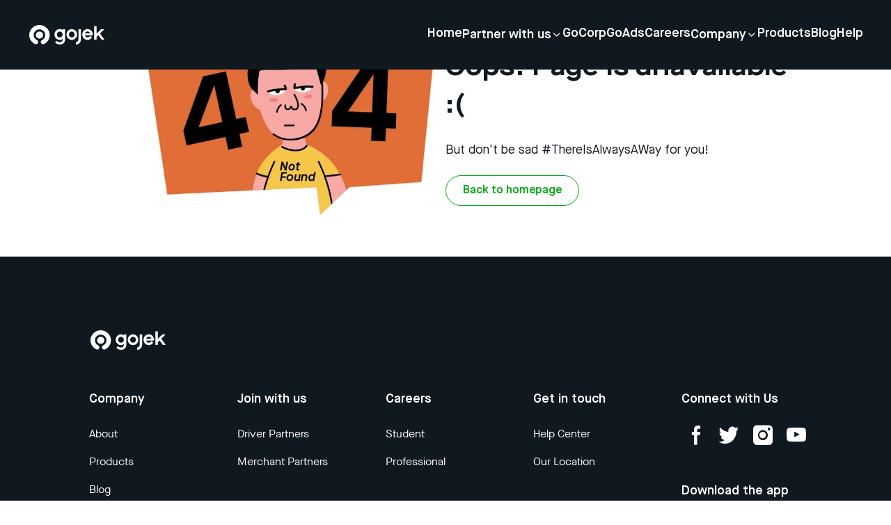

--- FILE ---
content_type: text/html; charset=utf-8
request_url: https://www.gojek.com/blog/gofood/cara-menjadi-merchant-go-pay
body_size: 6693
content:
<!DOCTYPE html><html><head><meta charSet="utf-8"/><meta name="viewport" content="width=device-width, initial-scale=1"/><link rel="preload" as="image" href="https://lelogama.go-jek.com/prime/upload/gojek-horizontal-logo-white.svg"/><link rel="stylesheet" href="https://cdn-site.gojek.com/static/_next/static/css/99de98b6d8f0fe01.css" data-precedence="next"/><link rel="stylesheet" href="https://cdn-site.gojek.com/static/_next/static/css/f60cb98a6eb8c484.css" data-precedence="next"/><link rel="stylesheet" href="https://cdn-site.gojek.com/static/_next/static/css/7bdbd0ae8aa624e9.css" data-precedence="next"/><link rel="preload" as="script" fetchPriority="low" href="https://cdn-site.gojek.com/static/_next/static/chunks/webpack-79c3e4bdca91845f.js"/><script src="https://cdn-site.gojek.com/static/_next/static/chunks/fd9d1056-2f6588a48cd0178e.js" async=""></script><script src="https://cdn-site.gojek.com/static/_next/static/chunks/2117-e7c52022a15bff13.js" async=""></script><script src="https://cdn-site.gojek.com/static/_next/static/chunks/main-app-66a653f430603202.js" async=""></script><script src="https://cdn-site.gojek.com/static/_next/static/chunks/2972-4c13444532f99cff.js" async=""></script><script src="https://cdn-site.gojek.com/static/_next/static/chunks/8003-c390f49ca560605f.js" async=""></script><script src="https://cdn-site.gojek.com/static/_next/static/chunks/8339-a8868cf258d10d22.js" async=""></script><script src="https://cdn-site.gojek.com/static/_next/static/chunks/app/blog/(category-layout)/layout-68e9f0625a709f96.js" async=""></script><script src="https://cdn-site.gojek.com/static/_next/static/chunks/app/blog/(blog)/not-found-ff6b294511f79f72.js" async=""></script><script src="https://cdn-site.gojek.com/static/_next/static/chunks/app/layout-98db7a986284d1ad.js" async=""></script><script src="https://cdn-site.gojek.com/static/_next/static/chunks/2501-55ab48918aeb6c13.js" async=""></script><script src="https://cdn-site.gojek.com/static/_next/static/chunks/app/error-043154d59ab0cabe.js" async=""></script><link href="https://gojekweb-asset-staging.go-jek.com/prime/static/prime/images/gojek_favicon.png" rel="shortcut icon" type="image/x-icon"/><title>Blog | Gojek Indonesia</title><meta property="og:title" content="Blog | Gojek Indonesia"/><meta property="og:image" content="https://cdn-site.gojek.com/uploads/Gojek_White_Logo_Vector_svg_f9fd13a826_5e080ccc2b.png"/><meta property="og:image:width" content="800"/><meta property="og:image:height" content="600"/><meta property="og:image:alt" content="Blog Image"/><meta name="twitter:card" content="summary_large_image"/><meta name="twitter:title" content="Blog | Gojek Indonesia"/><meta name="twitter:image" content="https://cdn-site.gojek.com/uploads/Gojek_White_Logo_Vector_svg_f9fd13a826_5e080ccc2b.png"/><meta name="twitter:image:width" content="800"/><meta name="twitter:image:height" content="600"/><meta name="twitter:image:alt" content="Blog Image"/><link rel="icon" href="/icon.png?8fbc3fa638ed083c" type="image/png" sizes="32x32"/><meta name="robots" content="noindex"/><script src="https://cdn-site.gojek.com/static/_next/static/chunks/polyfills-42372ed130431b0a.js" noModule=""></script></head><body><html><head></head><body><header><div class="hidden lg:flex h-[100px] w-full fixed top-0 z-[99] align-middle shadow-md transition ease-in-out duration-200 text-white bg-gray-primary"><div class="flex w-full px-10 justify-between items-center"><a href="/blog"><img src="https://lelogama.go-jek.com/prime/upload/gojek-horizontal-logo-white.svg" alt="logo"/></a><div class="flex menus gap-10 flex-columns items-center"><div class="menus flex gap-10 flex-column relative"><a class="hover:underline pb-1 font-maisonBold sm:font-maisonExtendedBold md:font-maisonDemi leading-height_32x text-size_12x md:text-size_9x u-animation-underline visit flex content-center gap-2 cursor-pointer" href="/en-id">Home</a><div class="absolute top-40 -right-8"></div></div><div class="menus flex gap-10 flex-column relative"><p class="cursor-pointer font-maisonBold sm:font-maisonExtendedBold md:font-maisonDemi leading-height_32x  text-size_12x  md:text-size_9x u-animation-underline visit flex content-center gap-2 items-center">Partner with us<i class="pi pi-expand_more text-size_8x transition-transform duration-200 ease-out rotate-0 "></i></p><div class="absolute top-40 -right-8"></div></div><div class="menus flex gap-10 flex-column relative"><a class="hover:underline pb-1 font-maisonBold sm:font-maisonExtendedBold md:font-maisonDemi leading-height_32x text-size_12x md:text-size_9x u-animation-underline visit flex content-center gap-2 cursor-pointer" href="/en-id/gocorp">GoCorp</a><div class="absolute top-40 -right-8"></div></div><div class="menus flex gap-10 flex-column relative"><a class="hover:underline pb-1 font-maisonBold sm:font-maisonExtendedBold md:font-maisonDemi leading-height_32x text-size_12x md:text-size_9x u-animation-underline visit flex content-center gap-2 cursor-pointer" href="/en-id/go-ads">GoAds</a><div class="absolute top-40 -right-8"></div></div><div class="menus flex gap-10 flex-column relative"><a class="hover:underline pb-1 font-maisonBold sm:font-maisonExtendedBold md:font-maisonDemi leading-height_32x text-size_12x md:text-size_9x u-animation-underline visit flex content-center gap-2 cursor-pointer" href="https://gojek.jobs">Careers</a><div class="absolute top-40 -right-8"></div></div><div class="menus flex gap-10 flex-column relative"><p class="cursor-pointer font-maisonBold sm:font-maisonExtendedBold md:font-maisonDemi leading-height_32x  text-size_12x  md:text-size_9x u-animation-underline visit flex content-center gap-2 items-center">Company<i class="pi pi-expand_more text-size_8x transition-transform duration-200 ease-out rotate-0 "></i></p><div class="absolute top-40 -right-8"></div></div><div class="menus flex gap-10 flex-column relative"><a class="hover:underline pb-1 font-maisonBold sm:font-maisonExtendedBold md:font-maisonDemi leading-height_32x text-size_12x md:text-size_9x u-animation-underline visit flex content-center gap-2 cursor-pointer" href="/en-id/products">Products</a><div class="absolute top-40 -right-8"></div></div><div class="menus flex gap-10 flex-column relative"><a class="hover:underline pb-1 font-maisonBold sm:font-maisonExtendedBold md:font-maisonDemi leading-height_32x text-size_12x md:text-size_9x u-animation-underline visit flex content-center gap-2 cursor-pointer" href="/blog">Blog</a><div class="absolute top-40 -right-8"></div></div><div class="menus flex gap-10 flex-column relative"><a class="hover:underline pb-1 font-maisonBold sm:font-maisonExtendedBold md:font-maisonDemi leading-height_32x text-size_12x md:text-size_9x u-animation-underline visit flex content-center gap-2 cursor-pointer" href="/en-id/help">Help</a><div class="absolute top-40 -right-8"></div></div></div></div></div><div class="header-mobile fixed z-50 w-full lg:hidden overflow-y-scroll block"><div class="header__mobile-container flex flex-col"><div class="flex justify-between h-[80px] p-4 items-center text-white bg-gray-primary"><a href="/blog"><img src="https://lelogama.go-jek.com/prime/upload/gojek-horizontal-logo-white.svg" alt="logo" width="100"/></a><div class="hamburger bg-red flex flex-col gap-[4px]"><span class="h-[2.5px] w-[25px] bg-white"></span><span class="h-[2.5px] w-[25px] bg-white"></span><span class="h-[2.5px] w-[25px] bg-white"></span></div></div></div></div></header><!--$!--><template data-dgst="NEXT_NOT_FOUND"></template><div class="max-w-[800px] mx-auto py-30 flex flex-col gap-16 px-4 md:px-0 animate-pulse"><div class="flex gap-2 pt-10 "><div class="h-4 w-[400px] bg-gray-thin2 rounded-r12"></div></div><div class="flex flex-col gap-2"><div class="h-8 w-full bg-gray-thin2 rounded-r12"></div><div class="h-8 w-[200px] bg-gray-thin2 rounded-r12"></div></div><div><div class="h-[500px] w-full bg-gray-thin2 rounded-r20"></div></div><div class="flex flex-col gap-2 pt-10 "><div class="h-4 w-full bg-gray-thin2 rounded-r12"></div><div class="h-4 w-full bg-gray-thin2 rounded-r12"></div><div class="h-4 w-full bg-gray-thin2 rounded-r12"></div><div class="h-4 w-full bg-gray-thin2 rounded-r12"></div><div class="h-4 w-full bg-gray-thin2 rounded-r12"></div><div class="h-4 w-full bg-gray-thin2 rounded-r12"></div><div class="h-4 w-full bg-gray-thin2 rounded-r12"></div><div class="h-4 w-full bg-gray-thin2 rounded-r12"></div><div class="h-4 w-full bg-gray-thin2 rounded-r12"></div></div><div class="flex flex-col gap-2 pt-4 "><div class="h-4 w-full bg-gray-thin2 rounded-r12"></div><div class="h-4 w-full bg-gray-thin2 rounded-r12"></div><div class="h-4 w-full bg-gray-thin2 rounded-r12"></div><div class="h-4 w-full bg-gray-thin2 rounded-r12"></div><div class="h-4 w-full bg-gray-thin2 rounded-r12"></div><div class="h-4 w-full bg-gray-thin2 rounded-r12"></div><div class="h-4 w-full bg-gray-thin2 rounded-r12"></div><div class="h-4 w-full bg-gray-thin2 rounded-r12"></div><div class="h-4 w-full bg-gray-thin2 rounded-r12"></div><div class="h-4 w-full bg-gray-thin2 rounded-r12"></div><div class="h-4 w-full bg-gray-thin2 rounded-r12"></div><div class="h-4 w-full bg-gray-thin2 rounded-r12"></div><div class="h-4 w-full bg-gray-thin2 rounded-r12"></div><div class="h-4 w-full bg-gray-thin2 rounded-r12"></div><div class="h-4 w-full bg-gray-thin2 rounded-r12"></div><div class="h-4 w-full bg-gray-thin2 rounded-r12"></div><div class="h-4 w-full bg-gray-thin2 rounded-r12"></div><div class="h-4 w-full bg-gray-thin2 rounded-r12"></div></div><div class="flex flex-col gap-2 pt-4 "><div class="h-4 w-full bg-gray-thin2 rounded-r12"></div><div class="h-4 w-full bg-gray-thin2 rounded-r12"></div><div class="h-4 w-full bg-gray-thin2 rounded-r12"></div><div class="h-4 w-full bg-gray-thin2 rounded-r12"></div><div class="h-4 w-full bg-gray-thin2 rounded-r12"></div><div class="h-4 w-full bg-gray-thin2 rounded-r12"></div><div class="h-4 w-full bg-gray-thin2 rounded-r12"></div><div class="h-4 w-full bg-gray-thin2 rounded-r12"></div><div class="h-4 w-full bg-gray-thin2 rounded-r12"></div></div></div><!--/$--><footer class="footer-wrapper c-footer bg-gray-primary text-white lg:py-16"><div class="container border-b border-gray-shade3 py-10"><div><img class="mb-14" src="https://lelogama.go-jek.com/prime/upload/gojek-horizontal-logo-white.svg" alt="logo-white"/><div class="menu__list grid grid-cols-2 md:grid-cols-5 gap-10"><div class="menu__container"><p class="c-footer__title mb-5 md:mb-8 lg:mb-6">Company</p><ul class="space-y-4 md:space-y-6 lg:space-y-4"><li class="gtm-footer-blog"><a class="c-footer__link" aria-label="Blog" href="/en-id/about">About</a></li><li class="gtm-footer-blog"><a class="c-footer__link" aria-label="Blog" href="/en-id/products">Products</a></li><li class="gtm-footer-blog"><a class="c-footer__link" aria-label="Blog" href="/blog">Blog</a></li></ul></div><div class="menu__container"><p class="c-footer__title mb-5 md:mb-8 lg:mb-6">Join with us</p><ul class="space-y-4 md:space-y-6 lg:space-y-4"><li class="gtm-footer-blog"><a class="c-footer__link" aria-label="Blog" href="/en-id/driver">Driver Partners</a></li><li class="gtm-footer-blog"><a class="c-footer__link" aria-label="Blog" href="https://gofoodmerchant.co.id">Merchant Partners</a></li></ul></div><div class="menu__container"><p class="c-footer__title mb-5 md:mb-8 lg:mb-6">Careers</p><ul class="space-y-4 md:space-y-6 lg:space-y-4"><li class="gtm-footer-blog"><a class="c-footer__link" aria-label="Blog" href="https://www.gojek.io/careers">Student</a></li><li class="gtm-footer-blog"><a class="c-footer__link" aria-label="Blog" href="/en-id/employee">Professional</a></li></ul></div><div class="menu__container"><p class="c-footer__title mb-5 md:mb-8 lg:mb-6">Get in touch</p><ul class="space-y-4 md:space-y-6 lg:space-y-4"><li class="gtm-footer-blog"><a class="c-footer__link" aria-label="Blog" href="/en-id/help">Help Center</a></li><li class="gtm-footer-blog"><a class="c-footer__link" aria-label="Blog" href="/en-id/our-location">Our Location</a></li></ul></div><div class="menu__container md:block hidden"><p class="c-footer__title mb-4 md:mb-8 lg:mb-6 gap-5 ">Connect with Us</p><div class="grid grid-cols-4 gap-5"><a target="_blank" class="cursor-pointer" href="https://web.facebook.com/gojekindonesia"><i class="c-footer__icon text-size_14x p-6px pi pi-facebook"></i></a><a target="_blank" class="cursor-pointer" href="https://twitter.com/gojekindonesia"><i class="c-footer__icon text-size_14x p-6px pi pi-twitter"></i></a><a target="_blank" class="cursor-pointer" href="https://www.instagram.com/gojekindonesia/"><i class="c-footer__icon text-size_14x p-6px pi pi-instagram"></i></a><a target="_blank" class="cursor-pointer" href="https://www.youtube.com/channel/UCmlKSK0OKn_B3oPwElW4n5w"><i class="c-footer__icon text-size_14x p-6px pi pi-youtube"></i></a></div><div class="hidden lg:block"><p class="c-footer__title mb-4 mt-12 ">Download the app</p><div class="download__app mt-8 gap-5 flex flex-col md:flex-row "><a target="_blank" class="cursor-pointer" href="https://play.google.com/store/apps/details?id=com.gojek.app&amp;af_force_deeplink=true&amp;pid=Go-Jek_Web&amp;is_retargeting=false&amp;af_click_lookback=7d&amp;utm_content=Play_Store_Android&amp;utm_source=Go-Jek_Web&amp;utm_medium=Button&amp;af_adset=Play_Store_Android&amp;af_ad=Play_Store_Android&amp;utm_campaign=Website_Footer_Download_Button_Google_Play_Store&amp;af_channel=Button&amp;c=Website_Footer_Download_Button_Google_Play_Store"><i class="c-footer__icon--download text-size_14x md:p-6px pi pi-playstore md:text-white hover:text-hover-system1"></i></a><a target="_blank" class="cursor-pointer" href="https://apps.apple.com/id/app/gojek/id944875099?af_force_deeplink=true&amp;pid=Go-Jek_Web&amp;is_retargeting=false&amp;af_click_lookback=7d&amp;utm_content=Apple_App_Store&amp;utm_source=Go-Jek_Web&amp;utm_medium=Button&amp;af_adset=Apple_App_Store&amp;af_ad=Apple_App_Store&amp;utm_campaign=Website_Footer_Download_Button_Apple_App_Store&amp;af_channel=Button&amp;c=Website_Footer_Download_Button_Apple_App_Store"><i class="c-footer__icon--download text-size_14x md:p-6px pi pi-appstore md:text-white hover:text-hover-system1"></i></a></div></div></div></div></div><div class="download__app mt-8 gap-5 flex-col block md:hidden"><div class="py-5"><p class="c-footer__title mb-4 md:mb-8 lg:mb-6 ">Connect with Us</p><div class="grid grid-cols-6 "><a target="_blank" class="cursor-pointer" href="https://web.facebook.com/gojekindonesia"><i class="c-footer__icon text-size_14x p-6px pi pi-facebook"></i></a><a target="_blank" class="cursor-pointer" href="https://twitter.com/gojekindonesia"><i class="c-footer__icon text-size_14x p-6px pi pi-twitter"></i></a><a target="_blank" class="cursor-pointer" href="https://www.instagram.com/gojekindonesia/"><i class="c-footer__icon text-size_14x p-6px pi pi-instagram"></i></a><a target="_blank" class="cursor-pointer" href="https://www.youtube.com/channel/UCmlKSK0OKn_B3oPwElW4n5w"><i class="c-footer__icon text-size_14x p-6px pi pi-youtube"></i></a></div></div><p class="c-footer__title mb-4 mt-5 md:mb-8 lg:mb-8">Download the app</p><div class="flex flex-col sm:flex-row justify-center lg:justify-start items-center"><a rel="noreferrer" target="_blank" aria-label="Download Gojek from App Store" class="btn btn-solid btn-solid--light flex items-center mb-6 sm:mb-0 sm:mr-6 bg-white text-black btn-app w-full justify-center" data-gtm="2021_homepage_appstore" href="https://apps.apple.com/id/app/gojek/id944875099"><i class="pi pi-appstore mr-2"></i> App store</a><a rel="noreferrer" target="_blank" aria-label="Download Gojek from Play Store" class="btn btn-solid btn-solid--light flex items-center mb-0 sm:mb-0 sm:mr-0 bg-white text-black btn-app w-full justify-center" data-gtm="2021_homepage_playstore" href="https://play.google.com/store/apps/details?id=com.gojek.app"><i class="pi pi-playstore mr-2"></i> Play store</a></div></div></div><div class="border__section-b"><div class="container pt-10 grid grid-cols-1 md:grid-cols-3 md:gap-1 gap-3 "><ul class=" grid grid-cols-2 items-center gap-5 onlyMobile:pb-7 "><li class="gtm-footer-blog underline"><a class="c-footer__link" href="/en-id/privacy-policies">Privacy Notice</a></li><li class="gtm-footer-blog underline"><a class="c-footer__link" href="/en-id/terms-and-conditions">Terms &amp; Conditions</a></li><li class="gtm-footer-blog underline"><a class="c-footer__link" href="/en-id/data-provider-attribution">Data Attribution</a></li><li class="gtm-footer-blog underline cursor-pointer ot-sdk-show-settings">Cookie Settings</li></ul><div class="dropdown__wrapper relative"><div class="dropdown_container flex items-center gap-4"><i class="pi pi-location text-size_12x relative xl:static transition-transform duration-200 ease-out"></i><button>Indonesia<i class="pi pi-expand_more text-size_12x relative xl:static transition-transform duration-200 ease-out"></i></button></div></div></div></div><div class="container pb-10"><div class="c-footer__copyright w-full xl:order-3 text-left md:text-center xl:text-left mt-8 md:mt-10"><p class="c-footer__description">© 2023 Gojek | Gojek is a trademark of PT GoTo Gojek Tokopedia Tbk. Registered in the Directorate General of Intellectual Property of the Republic of Indonesia.</p></div></div></footer><noscript><iframe src="https://www.googletagmanager.com/ns.html?id=GTM-W3VB57" height="0" width="0" style="display:none;visibility:hidden"></iframe></noscript><script src="https://cdn-site.gojek.com/static/_next/static/chunks/webpack-79c3e4bdca91845f.js" async=""></script></body></html><script>(self.__next_f=self.__next_f||[]).push([0]);self.__next_f.push([2,null])</script><script>self.__next_f.push([1,"1:HL[\"https://cdn-site.gojek.com/static/_next/static/css/99de98b6d8f0fe01.css\",\"style\"]\n2:HL[\"https://cdn-site.gojek.com/static/_next/static/css/f60cb98a6eb8c484.css\",\"style\"]\n3:HL[\"https://cdn-site.gojek.com/static/_next/static/css/7bdbd0ae8aa624e9.css\",\"style\"]\n"])</script><script>self.__next_f.push([1,"4:I[2846,[],\"\"]\n7:I[4707,[],\"\"]\na:I[6423,[],\"\"]\nb:I[8003,[\"2972\",\"static/chunks/2972-4c13444532f99cff.js\",\"8003\",\"static/chunks/8003-c390f49ca560605f.js\",\"8339\",\"static/chunks/8339-a8868cf258d10d22.js\",\"7347\",\"static/chunks/app/blog/(category-layout)/layout-68e9f0625a709f96.js\"],\"\"]\nc:I[6952,[\"2972\",\"static/chunks/2972-4c13444532f99cff.js\",\"8003\",\"static/chunks/8003-c390f49ca560605f.js\",\"8339\",\"static/chunks/8339-a8868cf258d10d22.js\",\"7347\",\"static/chunks/app/blog/(category-layout)/layout-68e9f0625a709f96.js\"],\"default\"]\nd:I[6380,[\"2972\",\"static/chunks/2972-4c13444532f99cff.js\",\"3862\",\"static/chunks/app/blog/(blog)/not-found-ff6b294511f79f72.js\"],\"default\"]\ne:I[1540,[\"2972\",\"static/chunks/2972-4c13444532f99cff.js\",\"8003\",\"static/chunks/8003-c390f49ca560605f.js\",\"8339\",\"static/chunks/8339-a8868cf258d10d22.js\",\"7347\",\"static/chunks/app/blog/(category-layout)/layout-68e9f0625a709f96.js\"],\"default\"]\nf:I[7234,[\"3185\",\"static/chunks/app/layout-98db7a986284d1ad.js\"],\"ArgusComponent\"]\n10:I[9225,[\"2972\",\"static/chunks/2972-4c13444532f99cff.js\",\"2501\",\"static/chunks/2501-55ab48918aeb6c13.js\",\"8339\",\"static/chunks/8339-a8868cf258d10d22.js\",\"7601\",\"static/chunks/app/error-043154d59ab0cabe.js\"],\"default\"]\n12:I[1060,[],\"\"]\n8:[\"serviceSlug\",\"gofood\",\"d\"]\n9:[\"slug\",\"cara-menjadi-merchant-go-pay\",\"d\"]\n13:[]\n"])</script><script>self.__next_f.push([1,"0:[\"$\",\"$L4\",null,{\"buildId\":\"y_MXgddeBmHjuReE36zIf\",\"assetPrefix\":\"https://cdn-site.gojek.com/static\",\"urlParts\":[\"\",\"blog\",\"gofood\",\"cara-menjadi-merchant-go-pay\"],\"initialTree\":[\"\",{\"children\":[\"blog\",{\"children\":[\"(blog)\",{\"children\":[[\"serviceSlug\",\"gofood\",\"d\"],{\"children\":[[\"slug\",\"cara-menjadi-merchant-go-pay\",\"d\"],{\"children\":[\"__PAGE__\",{}]}]}]}]}]},\"$undefined\",\"$undefined\",true],\"initialSeedData\":[\"\",{\"children\":[\"blog\",{\"children\":[\"(blog)\",{\"children\":[[\"serviceSlug\",\"gofood\",\"d\"],{\"children\":[[\"slug\",\"cara-menjadi-merchant-go-pay\",\"d\"],{\"children\":[\"__PAGE__\",{},[[\"$L5\",\"$L6\",[[\"$\",\"link\",\"0\",{\"rel\":\"stylesheet\",\"href\":\"https://cdn-site.gojek.com/static/_next/static/css/7bdbd0ae8aa624e9.css\",\"precedence\":\"next\",\"crossOrigin\":\"$undefined\"}]]],null],null]},[null,[\"$\",\"$L7\",null,{\"parallelRouterKey\":\"children\",\"segmentPath\":[\"children\",\"blog\",\"children\",\"(blog)\",\"children\",\"$8\",\"children\",\"$9\",\"children\"],\"error\":\"$undefined\",\"errorStyles\":\"$undefined\",\"errorScripts\":\"$undefined\",\"template\":[\"$\",\"$La\",null,{}],\"templateStyles\":\"$undefined\",\"templateScripts\":\"$undefined\",\"notFound\":\"$undefined\",\"notFoundStyles\":\"$undefined\"}]],[[\"$\",\"div\",null,{\"className\":\"max-w-[800px] mx-auto py-30 flex flex-col gap-16 px-4 md:px-0 animate-pulse\",\"children\":[[\"$\",\"div\",null,{\"className\":\"flex gap-2 pt-10 \",\"children\":[\"$\",\"div\",null,{\"className\":\"h-4 w-[400px] bg-gray-thin2 rounded-r12\"}]}],[\"$\",\"div\",null,{\"className\":\"flex flex-col gap-2\",\"children\":[[\"$\",\"div\",null,{\"className\":\"h-8 w-full bg-gray-thin2 rounded-r12\"}],[\"$\",\"div\",null,{\"className\":\"h-8 w-[200px] bg-gray-thin2 rounded-r12\"}]]}],[\"$\",\"div\",null,{\"children\":[\"$\",\"div\",null,{\"className\":\"h-[500px] w-full bg-gray-thin2 rounded-r20\"}]}],[\"$\",\"div\",null,{\"className\":\"flex flex-col gap-2 pt-10 \",\"children\":[[\"$\",\"div\",null,{\"className\":\"h-4 w-full bg-gray-thin2 rounded-r12\"}],[\"$\",\"div\",null,{\"className\":\"h-4 w-full bg-gray-thin2 rounded-r12\"}],[\"$\",\"div\",null,{\"className\":\"h-4 w-full bg-gray-thin2 rounded-r12\"}],[\"$\",\"div\",null,{\"className\":\"h-4 w-full bg-gray-thin2 rounded-r12\"}],[\"$\",\"div\",null,{\"className\":\"h-4 w-full bg-gray-thin2 rounded-r12\"}],[\"$\",\"div\",null,{\"className\":\"h-4 w-full bg-gray-thin2 rounded-r12\"}],[\"$\",\"div\",null,{\"className\":\"h-4 w-full bg-gray-thin2 rounded-r12\"}],[\"$\",\"div\",null,{\"className\":\"h-4 w-full bg-gray-thin2 rounded-r12\"}],[\"$\",\"div\",null,{\"className\":\"h-4 w-full bg-gray-thin2 rounded-r12\"}]]}],[\"$\",\"div\",null,{\"className\":\"flex flex-col gap-2 pt-4 \",\"children\":[[\"$\",\"div\",null,{\"className\":\"h-4 w-full bg-gray-thin2 rounded-r12\"}],[\"$\",\"div\",null,{\"className\":\"h-4 w-full bg-gray-thin2 rounded-r12\"}],[\"$\",\"div\",null,{\"className\":\"h-4 w-full bg-gray-thin2 rounded-r12\"}],[\"$\",\"div\",null,{\"className\":\"h-4 w-full bg-gray-thin2 rounded-r12\"}],[\"$\",\"div\",null,{\"className\":\"h-4 w-full bg-gray-thin2 rounded-r12\"}],[\"$\",\"div\",null,{\"className\":\"h-4 w-full bg-gray-thin2 rounded-r12\"}],[\"$\",\"div\",null,{\"className\":\"h-4 w-full bg-gray-thin2 rounded-r12\"}],[\"$\",\"div\",null,{\"className\":\"h-4 w-full bg-gray-thin2 rounded-r12\"}],[\"$\",\"div\",null,{\"className\":\"h-4 w-full bg-gray-thin2 rounded-r12\"}],[\"$\",\"div\",null,{\"className\":\"h-4 w-full bg-gray-thin2 rounded-r12\"}],[\"$\",\"div\",null,{\"className\":\"h-4 w-full bg-gray-thin2 rounded-r12\"}],[\"$\",\"div\",null,{\"className\":\"h-4 w-full bg-gray-thin2 rounded-r12\"}],[\"$\",\"div\",null,{\"className\":\"h-4 w-full bg-gray-thin2 rounded-r12\"}],[\"$\",\"div\",null,{\"className\":\"h-4 w-full bg-gray-thin2 rounded-r12\"}],[\"$\",\"div\",null,{\"className\":\"h-4 w-full bg-gray-thin2 rounded-r12\"}],[\"$\",\"div\",null,{\"className\":\"h-4 w-full bg-gray-thin2 rounded-r12\"}],[\"$\",\"div\",null,{\"className\":\"h-4 w-full bg-gray-thin2 rounded-r12\"}],[\"$\",\"div\",null,{\"className\":\"h-4 w-full bg-gray-thin2 rounded-r12\"}]]}],[\"$\",\"div\",null,{\"className\":\"flex flex-col gap-2 pt-4 \",\"children\":[[\"$\",\"div\",null,{\"className\":\"h-4 w-full bg-gray-thin2 rounded-r12\"}],[\"$\",\"div\",null,{\"className\":\"h-4 w-full bg-gray-thin2 rounded-r12\"}],[\"$\",\"div\",null,{\"className\":\"h-4 w-full bg-gray-thin2 rounded-r12\"}],[\"$\",\"div\",null,{\"className\":\"h-4 w-full bg-gray-thin2 rounded-r12\"}],[\"$\",\"div\",null,{\"className\":\"h-4 w-full bg-gray-thin2 rounded-r12\"}],[\"$\",\"div\",null,{\"className\":\"h-4 w-full bg-gray-thin2 rounded-r12\"}],[\"$\",\"div\",null,{\"className\":\"h-4 w-full bg-gray-thin2 rounded-r12\"}],[\"$\",\"div\",null,{\"className\":\"h-4 w-full bg-gray-thin2 rounded-r12\"}],[\"$\",\"div\",null,{\"className\":\"h-4 w-full bg-gray-thin2 rounded-r12\"}]]}]]}],[],[]]]},[null,[\"$\",\"$L7\",null,{\"parallelRouterKey\":\"children\",\"segmentPath\":[\"children\",\"blog\",\"children\",\"(blog)\",\"children\",\"$8\",\"children\"],\"error\":\"$undefined\",\"errorStyles\":\"$undefined\",\"errorScripts\":\"$undefined\",\"template\":[\"$\",\"$La\",null,{}],\"templateStyles\":\"$undefined\",\"templateScripts\":\"$undefined\",\"notFound\":\"$undefined\",\"notFoundStyles\":\"$undefined\"}]],null]},[[null,[\"$\",\"html\",null,{\"children\":[[\"$\",\"head\",null,{\"children\":[[\"$\",\"$Lb\",null,{\"strategy\":\"lazyOnload\",\"id\":\"GTM-id\",\"children\":\"(function(w,d,s,l,i){w[l]=w[l]||[];w[l].push({'gtm.start':\\nnew Date().getTime(),event:'gtm.js'});var f=d.getElementsByTagName(s)[0],\\nj=d.createElement(s),dl=l!='dataLayer'?'\u0026l='+l:'';j.async=true;j.src=\\n'https://www.googletagmanager.com/gtm.js?id='+i+dl;f.parentNode.insertBefore(j,f);\\n})(window,document,'script','dataLayer','GTM-W3VB57');\"}],[\"$\",\"$Lb\",null,{\"strategy\":\"lazyOnload\",\"src\":\"https://www.googletagmanager.com/gtag/js?id=G-DJQKT925G5\"}],[\"$\",\"$Lb\",null,{\"id\":\"Gtag-id\",\"children\":\"window.dataLayer = window.dataLayer || [];\\nfunction gtag(){dataLayer.push(arguments);}\\ngtag('js', new Date());\\ngtag('config', 'G-DJQKT925G5');\"}]]}],[\"$\",\"body\",null,{\"children\":[[\"$\",\"$Lc\",null,{\"lang\":\"en-id\"}],[\"$\",\"$L7\",null,{\"parallelRouterKey\":\"children\",\"segmentPath\":[\"children\",\"blog\",\"children\",\"(blog)\",\"children\"],\"error\":\"$undefined\",\"errorStyles\":\"$undefined\",\"errorScripts\":\"$undefined\",\"template\":[\"$\",\"$La\",null,{}],\"templateStyles\":\"$undefined\",\"templateScripts\":\"$undefined\",\"notFound\":[\"$\",\"section\",null,{\"data-testid\":\"info-section\",\"className\":\"py-5 md:py-9 bg-white\",\"children\":[\"$\",\"div\",null,{\"className\":\"overflow-hidden container mx-auto\",\"children\":[\"$\",\"div\",null,{\"className\":\"flex flex-col-reverse gap-y-4 md:gap-x-30 md:flex-row-reverse\",\"children\":[[\"$\",\"div\",null,{\"data-testid\":\"info-section-text\",\"className\":\"w-full flex flex-col justify-center text-dark md:w-1/2\",\"children\":[\"$\",\"div\",null,{\"children\":[[\"$\",\"h2\",null,{\"className\":\"font-maisonExtendedBold font-bold tracking-normal xl:tracking-title text-size_13x leading-height_39x md:text-size_18x md:leading-height_54x mb-3 md:mb-6\",\"children\":\"Oops! Page is unavailable :(\"}],[\"$\",\"p\",null,{\"className\":\"font-maisonBook text-size_7x md:text-size_8x xl:text-size_9x font-light leading-height_21x xl:leading-height_24x mb-6\",\"children\":\"But don't be sad #ThereIsAlwaysAWay for you!\"}],false,false,[\"$\",\"div\",null,{\"className\":\"flex justify-start md:justify-center gap-4 w-full lg:w-fit\",\"children\":[[\"$\",\"$Ld\",null,{\"data\":{\"label\":\"Back to homepage\",\"href\":\"/\",\"theme\":\"outline\"}}],false]}]]}]}],[\"$\",\"div\",null,{\"className\":\"w-full md:w-[calc(50%-70px)]\",\"children\":[\"$\",\"div\",null,{\"className\":\"mx-auto h-full flex items-center relative\",\"children\":[[\"$\",\"img\",null,{\"alt\":\"Info card image\",\"className\":\"w-full object-cover rounded-r24 my-auto\",\"width\":\"$undefined\",\"height\":\"$undefined\",\"src\":\"https://site-norns.gojek.com/uploads/7cfa4ccce877359f329ac827786c1f2a_5ab19d97db.webp\"}],false]}]}]]}]}]}],\"notFoundStyles\":[]}],[\"$\",\"$Le\",null,{\"lang\":\"en-id\"}],[\"$\",\"noscript\",null,{\"children\":[\"$\",\"iframe\",null,{\"src\":\"https://www.googletagmanager.com/ns.html?id=GTM-W3VB57\",\"height\":\"0\",\"width\":\"0\",\"style\":{\"display\":\"none\",\"visibility\":\"hidden\"}}]}]]}]]}]],null],null]},[null,[\"$\",\"$L7\",null,{\"parallelRouterKey\":\"children\",\"segmentPath\":[\"children\",\"blog\",\"children\"],\"error\":\"$undefined\",\"errorStyles\":\"$undefined\",\"errorScripts\":\"$undefined\",\"template\":[\"$\",\"$La\",null,{}],\"templateStyles\":\"$undefined\",\"templateScripts\":\"$undefined\",\"notFound\":\"$undefined\",\"notFoundStyles\":\"$undefined\"}]],null]},[[[[\"$\",\"link\",\"0\",{\"rel\":\"stylesheet\",\"href\":\"https://cdn-site.gojek.com/static/_next/static/css/99de98b6d8f0fe01.css\",\"precedence\":\"next\",\"crossOrigin\":\"$undefined\"}],[\"$\",\"link\",\"1\",{\"rel\":\"stylesheet\",\"href\":\"https://cdn-site.gojek.com/static/_next/static/css/f60cb98a6eb8c484.css\",\"precedence\":\"next\",\"crossOrigin\":\"$undefined\"}]],[\"$\",\"html\",null,{\"children\":[[\"$\",\"head\",null,{\"children\":[\"$\",\"link\",null,{\"href\":\"https://gojekweb-asset-staging.go-jek.com/prime/static/prime/images/gojek_favicon.png\",\"rel\":\"shortcut icon\",\"type\":\"image/x-icon\"}]}],[\"$\",\"body\",null,{\"children\":[[\"$\",\"$Lf\",null,{}],[\"$\",\"$L7\",null,{\"parallelRouterKey\":\"children\",\"segmentPath\":[\"children\"],\"error\":\"$10\",\"errorStyles\":[],\"errorScripts\":[],\"template\":[\"$\",\"$La\",null,{}],\"templateStyles\":\"$undefined\",\"templateScripts\":\"$undefined\",\"notFound\":[\"$\",\"section\",null,{\"data-testid\":\"info-section\",\"className\":\"py-5 md:py-9 bg-white\",\"children\":[\"$\",\"div\",null,{\"className\":\"overflow-hidden container mx-auto\",\"children\":[\"$\",\"div\",null,{\"className\":\"flex flex-col-reverse gap-y-4 md:gap-x-30 md:flex-row-reverse\",\"children\":[[\"$\",\"div\",null,{\"data-testid\":\"info-section-text\",\"className\":\"w-full flex flex-col justify-center text-dark md:w-1/2\",\"children\":[\"$\",\"div\",null,{\"children\":[[\"$\",\"h2\",null,{\"className\":\"font-maisonExtendedBold font-bold tracking-normal xl:tracking-title text-size_13x leading-height_39x md:text-size_18x md:leading-height_54x mb-3 md:mb-6\",\"children\":\"Oops! Page is unavailable :(\"}],[\"$\",\"p\",null,{\"className\":\"font-maisonBook text-size_7x md:text-size_8x xl:text-size_9x font-light leading-height_21x xl:leading-height_24x mb-6\",\"children\":\"But don't be sad #ThereIsAlwaysAWay for you!\"}],false,false,[\"$\",\"div\",null,{\"className\":\"flex justify-start md:justify-center gap-4 w-full lg:w-fit\",\"children\":[[\"$\",\"$Ld\",null,{\"data\":{\"label\":\"Back to homepage\",\"href\":\"/\",\"theme\":\"outline\"}}],false]}]]}]}],[\"$\",\"div\",null,{\"className\":\"w-full md:w-[calc(50%-70px)]\",\"children\":[\"$\",\"div\",null,{\"className\":\"mx-auto h-full flex items-center relative\",\"children\":[[\"$\",\"img\",null,{\"alt\":\"Info card image\",\"className\":\"w-full object-cover rounded-r24 my-auto\",\"width\":\"$undefined\",\"height\":\"$undefined\",\"src\":\"https://site-norns.gojek.com/uploads/7cfa4ccce877359f329ac827786c1f2a_5ab19d97db.webp\"}],false]}]}]]}]}]}],\"notFoundStyles\":[]}]]}]]}]],null],null],\"couldBeIntercepted\":false,\"initialHead\":[null,\"$L11\"],\"globalErrorComponent\":\"$12\",\"missingSlots\":\"$W13\"}]\n"])</script><script>self.__next_f.push([1,"11:[[\"$\",\"meta\",\"0\",{\"name\":\"viewport\",\"content\":\"width=device-width, initial-scale=1\"}],[\"$\",\"meta\",\"1\",{\"charSet\":\"utf-8\"}],[\"$\",\"title\",\"2\",{\"children\":\"Blog | Gojek Indonesia\"}],[\"$\",\"meta\",\"3\",{\"property\":\"og:title\",\"content\":\"Blog | Gojek Indonesia\"}],[\"$\",\"meta\",\"4\",{\"property\":\"og:image\",\"content\":\"https://cdn-site.gojek.com/uploads/Gojek_White_Logo_Vector_svg_f9fd13a826_5e080ccc2b.png\"}],[\"$\",\"meta\",\"5\",{\"property\":\"og:image:width\",\"content\":\"800\"}],[\"$\",\"meta\",\"6\",{\"property\":\"og:image:height\",\"content\":\"600\"}],[\"$\",\"meta\",\"7\",{\"property\":\"og:image:alt\",\"content\":\"Blog Image\"}],[\"$\",\"meta\",\"8\",{\"name\":\"twitter:card\",\"content\":\"summary_large_image\"}],[\"$\",\"meta\",\"9\",{\"name\":\"twitter:title\",\"content\":\"Blog | Gojek Indonesia\"}],[\"$\",\"meta\",\"10\",{\"name\":\"twitter:image\",\"content\":\"https://cdn-site.gojek.com/uploads/Gojek_White_Logo_Vector_svg_f9fd13a826_5e080ccc2b.png\"}],[\"$\",\"meta\",\"11\",{\"name\":\"twitter:image:width\",\"content\":\"800\"}],[\"$\",\"meta\",\"12\",{\"name\":\"twitter:image:height\",\"content\":\"600\"}],[\"$\",\"meta\",\"13\",{\"name\":\"twitter:image:alt\",\"content\":\"Blog Image\"}],[\"$\",\"link\",\"14\",{\"rel\":\"icon\",\"href\":\"/icon.png?8fbc3fa638ed083c\",\"type\":\"image/png\",\"sizes\":\"32x32\"}]]\n5:null\n6:E{\"digest\":\"NEXT_NOT_FOUND\"}\n"])</script></body></html>

--- FILE ---
content_type: text/css
request_url: https://cdn-site.gojek.com/static/_next/static/css/99de98b6d8f0fe01.css
body_size: 74954
content:
@font-face{font-family:Maison Neue;font-weight:400;font-style:normal;font-display:swap;src:url(https://cdn-site.gojek.com/static/_next/static/media/MaisonNeue-Book.38ba77dc.woff2) format("woff2"),url(https://cdn-site.gojek.com/static/_next/static/media/MaisonNeue-Book.29a6e907.woff) format("woff"),url(https://cdn-site.gojek.com/static/_next/static/media/MaisonNeue-Book.7ebbe237.otf) format("opentype")}@font-face{font-family:Maison Neue;font-display:swap;font-weight:400;font-style:italic;src:url(https://cdn-site.gojek.com/static/_next/static/media/MaisonNeue-BookItalic.2e262279.woff2) format("woff2"),url(https://cdn-site.gojek.com/static/_next/static/media/MaisonNeue-BookItalic.31c446c7.woff) format("woff"),url(https://cdn-site.gojek.com/static/_next/static/media/MaisonNeue-BookItalic.14248313.otf) format("opentype")}@font-face{font-family:Maison Neue;font-display:swap;font-weight:600;font-style:normal;src:url(https://cdn-site.gojek.com/static/_next/static/media/MaisonNeue-Demi.156d7781.woff2) format("woff2"),url(https://cdn-site.gojek.com/static/_next/static/media/MaisonNeue-Demi.e88048a3.woff) format("woff"),url(https://cdn-site.gojek.com/static/_next/static/media/MaisonNeue-Demi.0b147403.otf) format("opentype")}@font-face{font-family:Maison Neue;font-display:swap;font-weight:600;font-style:italic;src:url(https://cdn-site.gojek.com/static/_next/static/media/MaisonNeue-DemiItalic.9d8447d3.woff2) format("woff2"),url(https://cdn-site.gojek.com/static/_next/static/media/MaisonNeue-DemiItalic.8bcabaa4.woff) format("woff"),url(https://cdn-site.gojek.com/static/_next/static/media/MaisonNeue-DemiItalic.a6f79cd0.otf) format("opentype")}@font-face{font-family:Maison Neue;font-display:swap;font-weight:700;src:url(https://cdn-site.gojek.com/static/_next/static/media/MaisonNeue-Bold.b03839ca.woff2) format("woff2"),url(https://cdn-site.gojek.com/static/_next/static/media/MaisonNeue-Bold.412611a5.woff) format("woff"),url(https://cdn-site.gojek.com/static/_next/static/media/MaisonNeue-Bold.7a889297.otf) format("opentype")}@font-face{font-family:Maison Neue Extended;font-display:swap;font-weight:700;font-style:normal;src:url(https://cdn-site.gojek.com/static/_next/static/media/MaisonNeueExtended-Bold.3fb5a5cc.woff2) format("woff2"),url(https://cdn-site.gojek.com/static/_next/static/media/MaisonNeueExtended-Bold.6f5f1e3e.woff) format("woff"),url(https://cdn-site.gojek.com/static/_next/static/media/MaisonNeueExtended-Bold.2e56e16d.otf) format("opentype")}@font-face{font-family:Fira Mono;font-style:normal;font-display:swap;font-weight:400;src:local("Fira Mono Regular "),local("Fira Mono-Regular"),url(https://cdn-site.gojek.com/static/_next/static/media/fira-mono-latin-400.ceb04030.woff2) format("woff2"),url(https://cdn-site.gojek.com/static/_next/static/media/fira-mono-latin-400.c0444fa3.woff) format("woff")}@font-face{font-family:Fira Mono;font-style:normal;font-display:swap;font-weight:500;src:local("Fira Mono Medium "),local("Fira Mono-Medium"),url(https://cdn-site.gojek.com/static/_next/static/media/fira-mono-latin-500.4b0d8e8c.woff2) format("woff2"),url(https://cdn-site.gojek.com/static/_next/static/media/fira-mono-latin-500.af899d4b.woff) format("woff")}@font-face{font-family:Fira Mono;font-style:normal;font-display:swap;font-weight:700;src:local("Fira Mono Bold "),local("Fira Mono-Bold"),url(https://cdn-site.gojek.com/static/_next/static/media/fira-mono-latin-700.022f8cef.woff2) format("woff2"),url(https://cdn-site.gojek.com/static/_next/static/media/fira-mono-latin-700.da8f7be9.woff) format("woff")}*,:after,:before{--tw-border-spacing-x:0;--tw-border-spacing-y:0;--tw-translate-x:0;--tw-translate-y:0;--tw-rotate:0;--tw-skew-x:0;--tw-skew-y:0;--tw-scale-x:1;--tw-scale-y:1;--tw-pan-x: ;--tw-pan-y: ;--tw-pinch-zoom: ;--tw-scroll-snap-strictness:proximity;--tw-gradient-from-position: ;--tw-gradient-via-position: ;--tw-gradient-to-position: ;--tw-ordinal: ;--tw-slashed-zero: ;--tw-numeric-figure: ;--tw-numeric-spacing: ;--tw-numeric-fraction: ;--tw-ring-inset: ;--tw-ring-offset-width:0px;--tw-ring-offset-color:#fff;--tw-ring-color:rgba(59,130,246,.5);--tw-ring-offset-shadow:0 0 #0000;--tw-ring-shadow:0 0 #0000;--tw-shadow:0 0 #0000;--tw-shadow-colored:0 0 #0000;--tw-blur: ;--tw-brightness: ;--tw-contrast: ;--tw-grayscale: ;--tw-hue-rotate: ;--tw-invert: ;--tw-saturate: ;--tw-sepia: ;--tw-drop-shadow: ;--tw-backdrop-blur: ;--tw-backdrop-brightness: ;--tw-backdrop-contrast: ;--tw-backdrop-grayscale: ;--tw-backdrop-hue-rotate: ;--tw-backdrop-invert: ;--tw-backdrop-opacity: ;--tw-backdrop-saturate: ;--tw-backdrop-sepia: ;--tw-contain-size: ;--tw-contain-layout: ;--tw-contain-paint: ;--tw-contain-style: }::backdrop{--tw-border-spacing-x:0;--tw-border-spacing-y:0;--tw-translate-x:0;--tw-translate-y:0;--tw-rotate:0;--tw-skew-x:0;--tw-skew-y:0;--tw-scale-x:1;--tw-scale-y:1;--tw-pan-x: ;--tw-pan-y: ;--tw-pinch-zoom: ;--tw-scroll-snap-strictness:proximity;--tw-gradient-from-position: ;--tw-gradient-via-position: ;--tw-gradient-to-position: ;--tw-ordinal: ;--tw-slashed-zero: ;--tw-numeric-figure: ;--tw-numeric-spacing: ;--tw-numeric-fraction: ;--tw-ring-inset: ;--tw-ring-offset-width:0px;--tw-ring-offset-color:#fff;--tw-ring-color:rgba(59,130,246,.5);--tw-ring-offset-shadow:0 0 #0000;--tw-ring-shadow:0 0 #0000;--tw-shadow:0 0 #0000;--tw-shadow-colored:0 0 #0000;--tw-blur: ;--tw-brightness: ;--tw-contrast: ;--tw-grayscale: ;--tw-hue-rotate: ;--tw-invert: ;--tw-saturate: ;--tw-sepia: ;--tw-drop-shadow: ;--tw-backdrop-blur: ;--tw-backdrop-brightness: ;--tw-backdrop-contrast: ;--tw-backdrop-grayscale: ;--tw-backdrop-hue-rotate: ;--tw-backdrop-invert: ;--tw-backdrop-opacity: ;--tw-backdrop-saturate: ;--tw-backdrop-sepia: ;--tw-contain-size: ;--tw-contain-layout: ;--tw-contain-paint: ;--tw-contain-style: }/*
! tailwindcss v3.4.18 | MIT License | https://tailwindcss.com
*/*,:after,:before{box-sizing:border-box;border:0 solid}:after,:before{--tw-content:""}:host,html{line-height:1.5;-webkit-text-size-adjust:100%;-moz-tab-size:4;-o-tab-size:4;tab-size:4;font-family:ui-sans-serif,system-ui,sans-serif,Apple Color Emoji,Segoe UI Emoji,Segoe UI Symbol,Noto Color Emoji;font-feature-settings:normal;font-variation-settings:normal;-webkit-tap-highlight-color:transparent}body{margin:0;line-height:inherit}hr{height:0;color:inherit;border-top-width:1px}abbr:where([title]){-webkit-text-decoration:underline dotted;text-decoration:underline dotted}h1,h2,h3,h4,h5,h6{font-size:inherit;font-weight:inherit}a{color:inherit;text-decoration:inherit}b,strong{font-weight:bolder}code,kbd,pre,samp{font-family:ui-monospace,SFMono-Regular,Menlo,Monaco,Consolas,Liberation Mono,Courier New,monospace;font-feature-settings:normal;font-variation-settings:normal;font-size:1em}small{font-size:80%}sub,sup{font-size:75%;line-height:0;position:relative;vertical-align:baseline}sub{bottom:-.25em}sup{top:-.5em}table{text-indent:0;border-color:inherit;border-collapse:collapse}button,input,optgroup,select,textarea{font-family:inherit;font-feature-settings:inherit;font-variation-settings:inherit;font-size:100%;font-weight:inherit;line-height:inherit;letter-spacing:inherit;color:inherit;margin:0;padding:0}button,select{text-transform:none}button,input:where([type=button]),input:where([type=reset]),input:where([type=submit]){-webkit-appearance:button;background-color:transparent;background-image:none}:-moz-focusring{outline:auto}:-moz-ui-invalid{box-shadow:none}progress{vertical-align:baseline}::-webkit-inner-spin-button,::-webkit-outer-spin-button{height:auto}[type=search]{-webkit-appearance:textfield;outline-offset:-2px}::-webkit-search-decoration{-webkit-appearance:none}::-webkit-file-upload-button{-webkit-appearance:button;font:inherit}summary{display:list-item}blockquote,dd,dl,figure,h1,h2,h3,h4,h5,h6,hr,p,pre{margin:0}fieldset{margin:0}fieldset,legend{padding:0}menu,ol,ul{list-style:none;margin:0;padding:0}dialog{padding:0}textarea{resize:vertical}input::-moz-placeholder,textarea::-moz-placeholder{opacity:1;color:#9ca3af}input::placeholder,textarea::placeholder{opacity:1;color:#9ca3af}[role=button],button{cursor:pointer}:disabled{cursor:default}audio,canvas,embed,iframe,img,object,svg,video{display:block;vertical-align:middle}img,video{max-width:100%;height:auto}[hidden]:where(:not([hidden=until-found])){display:none}.container{width:100%}@media (min-width:640px){.container{max-width:640px}}@media (min-width:768px){.container{max-width:768px}}@media (min-width:992px){.container{max-width:992px}}@media (min-width:1200px){.container{max-width:1200px}}@media (min-width:1600px){.container{max-width:1600px}}.pointer-events-none{pointer-events:none}.visible{visibility:visible}.invisible{visibility:hidden}.static{position:static}.fixed{position:fixed}.absolute{position:absolute}.relative{position:relative}.sticky{position:sticky}.inset-0{inset:0}.-left-30p{left:-30%}.-right-8{right:-32px}.-top-\[90px\]{top:-90px}.bottom-0{bottom:0}.bottom-20{bottom:80px}.bottom-20p{bottom:20%}.bottom-6{bottom:24px}.bottom-\[-6px\]{bottom:-6px}.bottom-full{bottom:100%}.left-0{left:0}.left-20p{left:20%}.left-3{left:12px}.left-8{left:32px}.left-\[15px\]{left:15px}.right-0{right:0}.right-4{right:16px}.right-5{right:20px}.right-6{right:24px}.top-0{top:0}.top-1\/2{top:50%}.top-1\/4{top:25%}.top-2{top:8px}.top-20p{top:20%}.top-40{top:40px}.top-\[80px\]{top:80px}.top-full{top:100%}.z-0{z-index:0}.z-10{z-index:10}.z-20{z-index:20}.z-40{z-index:40}.z-50{z-index:50}.z-70{z-index:70}.z-\[-1\]{z-index:-1}.z-\[100\]{z-index:100}.z-\[99\]{z-index:99}.order-1{order:1}.order-2{order:2}.order-3{order:3}.order-first{order:-9999}.col-auto{grid-column:auto}.col-span-1{grid-column:span 1/span 1}.col-span-10{grid-column:span 10/span 10}.col-span-11{grid-column:span 11/span 11}.col-span-12{grid-column:span 12/span 12}.col-span-2{grid-column:span 2/span 2}.col-span-3{grid-column:span 3/span 3}.col-span-4{grid-column:span 4/span 4}.col-span-5{grid-column:span 5/span 5}.col-span-6{grid-column:span 6/span 6}.col-span-7{grid-column:span 7/span 7}.col-span-8{grid-column:span 8/span 8}.col-span-9{grid-column:span 9/span 9}.m-auto{margin:auto}.mx-5{margin-left:20px;margin-right:20px}.mx-auto{margin-left:auto;margin-right:auto}.my-10{margin-top:40px;margin-bottom:40px}.my-2{margin-top:8px;margin-bottom:8px}.my-4{margin-top:16px;margin-bottom:16px}.my-5{margin-top:20px;margin-bottom:20px}.my-auto{margin-top:auto;margin-bottom:auto}.-mt-10{margin-top:-40px}.-mt-17{margin-top:-68px}.-mt-\[55px\]{margin-top:-55px}.mb-0{margin-bottom:0}.mb-1{margin-bottom:4px}.mb-10{margin-bottom:40px}.mb-12{margin-bottom:48px}.mb-13{margin-bottom:3.5rem}.mb-14{margin-bottom:56px}.mb-15{margin-bottom:60px}.mb-2{margin-bottom:8px}.mb-20{margin-bottom:80px}.mb-3{margin-bottom:12px}.mb-4{margin-bottom:16px}.mb-5{margin-bottom:20px}.mb-6{margin-bottom:24px}.mb-8{margin-bottom:32px}.mb-\[18px\]{margin-bottom:18px}.mb-auto{margin-bottom:auto}.me-3{margin-inline-end:12px}.ml-0{margin-left:0}.ml-10{margin-left:40px}.ml-2{margin-left:8px}.ml-6{margin-left:24px}.ml-\[2px\]{margin-left:2px}.ml-\[5\%\]{margin-left:5%}.ml-auto{margin-left:auto}.mr-2{margin-right:8px}.mr-3{margin-right:12px}.mr-\[55px\]{margin-right:55px}.mr-auto{margin-right:auto}.mt-1{margin-top:4px}.mt-10{margin-top:40px}.mt-10p{margin-top:10%}.mt-12{margin-top:48px}.mt-2{margin-top:8px}.mt-20{margin-top:80px}.mt-3{margin-top:12px}.mt-4{margin-top:16px}.mt-5{margin-top:20px}.mt-6{margin-top:24px}.mt-8{margin-top:32px}.mt-\[1\.5px\]{margin-top:1.5px}.mt-\[24px\]{margin-top:24px}.mt-\[2px\]{margin-top:2px}.mt-\[60px\]{margin-top:60px}.mt-\[80px\]{margin-top:80px}.mt-auto{margin-top:auto}.block{display:block}.inline-block{display:inline-block}.inline{display:inline}.flex{display:flex}.inline-flex{display:inline-flex}.table{display:table}.grid{display:grid}.contents{display:contents}.hidden{display:none}.aspect-\[1\.5\]{aspect-ratio:1.5}.aspect-\[1\.8\]{aspect-ratio:1.8}.aspect-\[2\/1\]{aspect-ratio:2/1}.aspect-\[3\/4\]{aspect-ratio:3/4}.aspect-auto{aspect-ratio:auto}.aspect-square{aspect-ratio:1/1}.aspect-video{aspect-ratio:16/9}.\!h-10{height:40px!important}.h-0{height:0}.h-10{height:40px}.h-11{height:44px}.h-12{height:48px}.h-15{height:60px}.h-16{height:64px}.h-20{height:80px}.h-24{height:96px}.h-25{height:100px}.h-4{height:16px}.h-5{height:20px}.h-6{height:24px}.h-8{height:32px}.h-\[100px\]{height:100px}.h-\[100vw\]{height:100vw}.h-\[140px\]{height:140px}.h-\[150px\]{height:150px}.h-\[166px\]{height:166px}.h-\[18px\]{height:18px}.h-\[2\.5px\]{height:2.5px}.h-\[300px\]{height:300px}.h-\[350px\]{height:350px}.h-\[420px\]{height:420px}.h-\[44px\]{height:44px}.h-\[500px\]{height:500px}.h-\[64px\]{height:64px}.h-\[800px\]{height:800px}.h-\[80px\]{height:80px}.h-auto{height:auto}.h-fit{height:-moz-fit-content;height:fit-content}.h-full{height:100%}.h-screen{height:100vh}.max-h-0{max-height:0}.max-h-40{max-height:160px}.max-h-\[calc\(100vh-10rem\)\]{max-height:calc(100vh - 10rem)}.max-h-fit{max-height:-moz-fit-content;max-height:fit-content}.max-h-full{max-height:100%}.min-h-screen{min-height:100vh}.\!w-10{width:40px!important}.\!w-full{width:100%!important}.w-0{width:0}.w-1{width:4px}.w-1\/2{width:50%}.w-1\/4{width:25%}.w-10{width:40px}.w-11\/12{width:91.666667%}.w-12{width:48px}.w-15{width:60px}.w-2\/5{width:40%}.w-25{width:100px}.w-3\/4{width:75%}.w-3\/5{width:60%}.w-4{width:16px}.w-5{width:20px}.w-6{width:24px}.w-8{width:32px}.w-\[100\%\]{width:100%}.w-\[140px\]{width:140px}.w-\[150px\]{width:150px}.w-\[18px\]{width:18px}.w-\[190px\]{width:190px}.w-\[200px\]{width:200px}.w-\[230px\]{width:230px}.w-\[25px\]{width:25px}.w-\[300px\]{width:300px}.w-\[400px\]{width:400px}.w-\[600px\]{width:600px}.w-\[90\%\]{width:90%}.w-auto{width:auto}.w-fit{width:-moz-fit-content;width:fit-content}.w-full{width:100%}.min-w-\[18px\]{min-width:18px}.max-w-\[1350px\]{max-width:1350px}.max-w-\[26rem\]{max-width:26rem}.max-w-\[480px\]{max-width:480px}.max-w-\[600px\]{max-width:600px}.max-w-\[75\%\]{max-width:75%}.max-w-\[800px\]{max-width:800px}.max-w-full{max-width:100%}.max-w-sm{max-width:24rem}.max-w-xs{max-width:20rem}.flex-1{flex:1 1 0%}.flex-shrink-0{flex-shrink:0}.flex-grow{flex-grow:1}.border-collapse{border-collapse:collapse}.-translate-x-1\/2{--tw-translate-x:-50%}.-translate-x-1\/2,.-translate-x-3{transform:translate(var(--tw-translate-x),var(--tw-translate-y)) rotate(var(--tw-rotate)) skewX(var(--tw-skew-x)) skewY(var(--tw-skew-y)) scaleX(var(--tw-scale-x)) scaleY(var(--tw-scale-y))}.-translate-x-3{--tw-translate-x:-12px}.-translate-y-1\/2{--tw-translate-y:-50%}.-translate-y-1\/2,.-translate-y-3{transform:translate(var(--tw-translate-x),var(--tw-translate-y)) rotate(var(--tw-rotate)) skewX(var(--tw-skew-x)) skewY(var(--tw-skew-y)) scaleX(var(--tw-scale-x)) scaleY(var(--tw-scale-y))}.-translate-y-3{--tw-translate-y:-12px}.-translate-y-40{--tw-translate-y:-160px}.-translate-y-40,.rotate-0{transform:translate(var(--tw-translate-x),var(--tw-translate-y)) rotate(var(--tw-rotate)) skewX(var(--tw-skew-x)) skewY(var(--tw-skew-y)) scaleX(var(--tw-scale-x)) scaleY(var(--tw-scale-y))}.rotate-0{--tw-rotate:0deg}.rotate-180{--tw-rotate:180deg}.rotate-180,.scale-\[4\]{transform:translate(var(--tw-translate-x),var(--tw-translate-y)) rotate(var(--tw-rotate)) skewX(var(--tw-skew-x)) skewY(var(--tw-skew-y)) scaleX(var(--tw-scale-x)) scaleY(var(--tw-scale-y))}.scale-\[4\]{--tw-scale-x:4;--tw-scale-y:4}.transform{transform:translate(var(--tw-translate-x),var(--tw-translate-y)) rotate(var(--tw-rotate)) skewX(var(--tw-skew-x)) skewY(var(--tw-skew-y)) scaleX(var(--tw-scale-x)) scaleY(var(--tw-scale-y))}@keyframes pulse{50%{opacity:.5}}.animate-pulse{animation:pulse 2s cubic-bezier(.4,0,.6,1) infinite}@keyframes spin{to{transform:rotate(1turn)}}.animate-spin{animation:spin 1s linear infinite}.cursor-not-allowed{cursor:not-allowed}.cursor-pointer{cursor:pointer}.select-none{-webkit-user-select:none;-moz-user-select:none;user-select:none}.resize{resize:both}.scroll-m-10{scroll-margin:40px}.list-decimal{list-style-type:decimal}.list-disc{list-style-type:disc}.list-none{list-style-type:none}.appearance-none{-webkit-appearance:none;-moz-appearance:none;appearance:none}.auto-rows-fr{grid-auto-rows:minmax(0,1fr)}.grid-cols-1{grid-template-columns:repeat(1,minmax(0,1fr))}.grid-cols-2{grid-template-columns:repeat(2,minmax(0,1fr))}.grid-cols-3{grid-template-columns:repeat(3,minmax(0,1fr))}.grid-cols-4{grid-template-columns:repeat(4,minmax(0,1fr))}.grid-cols-6{grid-template-columns:repeat(6,minmax(0,1fr))}.grid-cols-8{grid-template-columns:repeat(8,minmax(0,1fr))}.flex-row{flex-direction:row}.flex-row-reverse{flex-direction:row-reverse}.flex-col{flex-direction:column}.flex-col-reverse{flex-direction:column-reverse}.flex-wrap{flex-wrap:wrap}.flex-nowrap{flex-wrap:nowrap}.place-content-between{place-content:space-between}.content-center{align-content:center}.items-start{align-items:flex-start}.items-end{align-items:flex-end}.items-center{align-items:center}.items-stretch{align-items:stretch}.justify-start{justify-content:flex-start}.justify-end{justify-content:flex-end}.justify-center{justify-content:center}.justify-between{justify-content:space-between}.justify-around{justify-content:space-around}.justify-items-center{justify-items:center}.gap-0{gap:0}.gap-1{gap:4px}.gap-10{gap:40px}.gap-12{gap:48px}.gap-16{gap:64px}.gap-2{gap:8px}.gap-3{gap:12px}.gap-4{gap:16px}.gap-5{gap:20px}.gap-6{gap:24px}.gap-7{gap:1.75rem}.gap-8{gap:32px}.gap-\[4px\]{gap:4px}.gap-\[96px\]{gap:96px}.gap-x-10{-moz-column-gap:40px;column-gap:40px}.gap-x-2{-moz-column-gap:8px;column-gap:8px}.gap-x-4{-moz-column-gap:16px;column-gap:16px}.gap-x-40{-moz-column-gap:160px;column-gap:160px}.gap-x-5{-moz-column-gap:20px;column-gap:20px}.gap-x-8{-moz-column-gap:32px;column-gap:32px}.gap-y-12{row-gap:48px}.gap-y-16{row-gap:64px}.gap-y-4{row-gap:16px}.gap-y-5{row-gap:20px}.gap-y-6{row-gap:24px}.gap-y-8{row-gap:32px}.space-y-2>:not([hidden])~:not([hidden]){--tw-space-y-reverse:0;margin-top:calc(8px * calc(1 - var(--tw-space-y-reverse)));margin-bottom:calc(8px * var(--tw-space-y-reverse))}.space-y-4>:not([hidden])~:not([hidden]){--tw-space-y-reverse:0;margin-top:calc(16px * calc(1 - var(--tw-space-y-reverse)));margin-bottom:calc(16px * var(--tw-space-y-reverse))}.space-y-5>:not([hidden])~:not([hidden]){--tw-space-y-reverse:0;margin-top:calc(20px * calc(1 - var(--tw-space-y-reverse)));margin-bottom:calc(20px * var(--tw-space-y-reverse))}.space-y-6>:not([hidden])~:not([hidden]){--tw-space-y-reverse:0;margin-top:calc(24px * calc(1 - var(--tw-space-y-reverse)));margin-bottom:calc(24px * var(--tw-space-y-reverse))}.divide-y>:not([hidden])~:not([hidden]){--tw-divide-y-reverse:0;border-top-width:calc(1px * calc(1 - var(--tw-divide-y-reverse)));border-bottom-width:calc(1px * var(--tw-divide-y-reverse))}.divide-disabled>:not([hidden])~:not([hidden]){--tw-divide-opacity:1;border-color:rgb(114 114 114/var(--tw-divide-opacity,1))}.overflow-hidden{overflow:hidden}.overflow-x-auto{overflow-x:auto}.overflow-y-auto{overflow-y:auto}.overflow-x-scroll{overflow-x:scroll}.overflow-y-scroll{overflow-y:scroll}.text-ellipsis{text-overflow:ellipsis}.whitespace-nowrap{white-space:nowrap}.break-words{overflow-wrap:break-word}.break-all{word-break:break-all}.rounded-circle{border-radius:100%}.rounded-r12{border-radius:12px}.rounded-r16{border-radius:16px}.rounded-r20{border-radius:20px}.rounded-r24{border-radius:24px}.rounded-r32{border-radius:32px}.rounded-r4{border-radius:4px}.rounded-r40{border-radius:40px}.rounded-r48{border-radius:48px}.rounded-r64{border-radius:64px}.rounded-r8{border-radius:8px}.rounded-r96{border-radius:96px}.rounded-b-r20{border-bottom-right-radius:20px;border-bottom-left-radius:20px}.rounded-b-r40{border-bottom-right-radius:40px;border-bottom-left-radius:40px}.rounded-t-r40{border-top-left-radius:40px;border-top-right-radius:40px}.rounded-t-r48{border-top-left-radius:48px;border-top-right-radius:48px}.rounded-t-r64{border-top-left-radius:64px;border-top-right-radius:64px}.border,.border-\[1px\]{border-width:1px}.border-y-\[1px\]{border-top-width:1px}.border-b,.border-y-\[1px\]{border-bottom-width:1px}.border-l-\[6px\]{border-left-width:6px}.border-r-\[6px\]{border-right-width:6px}.border-t{border-top-width:1px}.border-t-\[6px\]{border-top-width:6px}.border-solid{border-style:solid}.border-dashed{border-style:dashed}.border-none{border-style:none}.border-\[\#DCE5F0\]{--tw-border-opacity:1;border-color:rgb(220 229 240/var(--tw-border-opacity,1))}.border-\[\#d0d0d0\]{--tw-border-opacity:1;border-color:rgb(208 208 208/var(--tw-border-opacity,1))}.border-\[\#d8dae5\]{--tw-border-opacity:1;border-color:rgb(216 218 229/var(--tw-border-opacity,1))}.border-\[\#e1756c\]{--tw-border-opacity:1;border-color:rgb(225 117 108/var(--tw-border-opacity,1))}.border-brand{--tw-border-opacity:1;border-color:rgb(0 170 19/var(--tw-border-opacity,1))}.border-disabled{--tw-border-opacity:1;border-color:rgb(114 114 114/var(--tw-border-opacity,1))}.border-gray-shade3{--tw-border-opacity:1;border-color:rgb(99 102 106/var(--tw-border-opacity,1))}.border-gray-thin1{--tw-border-opacity:1;border-color:rgb(217 217 214/var(--tw-border-opacity,1))}.border-gray-thin3{--tw-border-opacity:1;border-color:rgb(187 188 188/var(--tw-border-opacity,1))}.border-gray-thin4{--tw-border-opacity:1;border-color:rgb(187 187 187/var(--tw-border-opacity,1))}.border-gray-thin6{--tw-border-opacity:1;border-color:rgb(232 232 232/var(--tw-border-opacity,1))}.border-green-primary{--tw-border-opacity:1;border-color:rgb(0 170 19/var(--tw-border-opacity,1))}.border-green-shade2{--tw-border-opacity:1;border-color:rgb(0 140 21/var(--tw-border-opacity,1))}.border-inactive-brand{--tw-border-opacity:1;border-color:rgb(0 136 13/var(--tw-border-opacity,1))}.border-system-disabled{--tw-border-opacity:1;border-color:rgb(187 187 187/var(--tw-border-opacity,1))}.border-l-transparent{border-left-color:transparent}.border-r-transparent{border-right-color:transparent}.\!bg-danger-text{--tw-bg-opacity:1!important;background-color:rgb(243 83 107/var(--tw-bg-opacity,1))!important}.bg-\[\#182430\]{--tw-bg-opacity:1;background-color:rgb(24 36 48/var(--tw-bg-opacity,1))}.bg-\[\#192430\]{--tw-bg-opacity:1;background-color:rgb(25 36 48/var(--tw-bg-opacity,1))}.bg-\[\#E5E5E5\]{--tw-bg-opacity:1;background-color:rgb(229 229 229/var(--tw-bg-opacity,1))}.bg-\[\#EDEDED\]{--tw-bg-opacity:1;background-color:rgb(237 237 237/var(--tw-bg-opacity,1))}.bg-\[\#FAFAFA\]{--tw-bg-opacity:1;background-color:rgb(250 250 250/var(--tw-bg-opacity,1))}.bg-\[\#FAFBFF\]{--tw-bg-opacity:1;background-color:rgb(250 251 255/var(--tw-bg-opacity,1))}.bg-\[\#eceff5\]{--tw-bg-opacity:1;background-color:rgb(236 239 245/var(--tw-bg-opacity,1))}.bg-\[\#f4f6fc\]{--tw-bg-opacity:1;background-color:rgb(244 246 252/var(--tw-bg-opacity,1))}.bg-\[\#fbeae6\]{--tw-bg-opacity:1;background-color:rgb(251 234 230/var(--tw-bg-opacity,1))}.bg-\[aliceblue\]{--tw-bg-opacity:1;background-color:rgb(240 248 255/var(--tw-bg-opacity,1))}.bg-\[antiquewhite\]{--tw-bg-opacity:1;background-color:rgb(250 235 215/var(--tw-bg-opacity,1))}.bg-black{--tw-bg-opacity:1;background-color:rgb(0 0 0/var(--tw-bg-opacity,1))}.bg-blue-primary{--tw-bg-opacity:1;background-color:rgb(0 174 214/var(--tw-bg-opacity,1))}.bg-blue-shade2{--tw-bg-opacity:1;background-color:rgb(0 147 178/var(--tw-bg-opacity,1))}.bg-blue-thin3{--tw-bg-opacity:1;background-color:rgb(116 210 231/var(--tw-bg-opacity,1))}.bg-blue-thin4{--tw-bg-opacity:1;background-color:rgb(74 201 227/var(--tw-bg-opacity,1))}.bg-brand{--tw-bg-opacity:1;background-color:rgb(0 170 19/var(--tw-bg-opacity,1))}.bg-dark{--tw-bg-opacity:1;background-color:rgb(16 24 32/var(--tw-bg-opacity,1))}.bg-dark100{--tw-bg-opacity:1;background-color:rgb(22 34 46/var(--tw-bg-opacity,1))}.bg-dark200{--tw-bg-opacity:1;background-color:rgb(24 36 48/var(--tw-bg-opacity,1))}.bg-gray-primary{--tw-bg-opacity:1;background-color:rgb(16 24 32/var(--tw-bg-opacity,1))}.bg-gray-shade4{--tw-bg-opacity:1;background-color:rgb(61 57 53/var(--tw-bg-opacity,1))}.bg-gray-shade5{--tw-bg-opacity:1;background-color:rgb(31 45 61/var(--tw-bg-opacity,1))}.bg-gray-thin2{--tw-bg-opacity:1;background-color:rgb(208 208 206/var(--tw-bg-opacity,1))}.bg-green-primary{--tw-bg-opacity:1;background-color:rgb(0 170 19/var(--tw-bg-opacity,1))}.bg-green-shade2{--tw-bg-opacity:1;background-color:rgb(0 140 21/var(--tw-bg-opacity,1))}.bg-green-shade3{--tw-bg-opacity:1;background-color:rgb(37 114 38/var(--tw-bg-opacity,1))}.bg-green-thin3{--tw-bg-opacity:1;background-color:rgb(124 204 108/var(--tw-bg-opacity,1))}.bg-inactive-brand{--tw-bg-opacity:1;background-color:rgb(0 136 13/var(--tw-bg-opacity,1))}.bg-info-background{--tw-bg-opacity:1;background-color:rgb(235 241 252/var(--tw-bg-opacity,1))}.bg-orange-thin3{--tw-bg-opacity:1;background-color:rgb(255 174 98/var(--tw-bg-opacity,1))}.bg-pink-primary{--tw-bg-opacity:1;background-color:rgb(223 25 149/var(--tw-bg-opacity,1))}.bg-pink-shade2{--tw-bg-opacity:1;background-color:rgb(170 0 97/var(--tw-bg-opacity,1))}.bg-purple-primary{--tw-bg-opacity:1;background-color:rgb(147 50 142/var(--tw-bg-opacity,1))}.bg-purple-shade2{--tw-bg-opacity:1;background-color:rgb(128 39 108/var(--tw-bg-opacity,1))}.bg-purple-thin3{--tw-bg-opacity:1;background-color:rgb(212 139 200/var(--tw-bg-opacity,1))}.bg-red-primary{--tw-bg-opacity:1;background-color:rgb(238 39 55/var(--tw-bg-opacity,1))}.bg-red-shade2{--tw-bg-opacity:1;background-color:rgb(175 39 47/var(--tw-bg-opacity,1))}.bg-red-thin3{--tw-bg-opacity:1;background-color:rgb(255 128 139/var(--tw-bg-opacity,1))}.bg-success-background{--tw-bg-opacity:1;background-color:rgb(232 251 247/var(--tw-bg-opacity,1))}.bg-transparent{background-color:transparent}.bg-warning-background{--tw-bg-opacity:1;background-color:rgb(255 245 227/var(--tw-bg-opacity,1))}.bg-white{--tw-bg-opacity:1;background-color:rgb(255 255 255/var(--tw-bg-opacity,1))}.bg-opacity-75{--tw-bg-opacity:0.75}.bg-\[url\(\'http\:\/\/localhost\:1337\/uploads\/Gojek_SG_join_Desktop_copy_d124e4cdd8\.jpg\'\)\]{background-image:url(http://localhost:1337/uploads/Gojek_SG_join_Desktop_copy_d124e4cdd8.jpg)}.bg-gradient-to-r{background-image:linear-gradient(to right,var(--tw-gradient-stops))}.from-black\/70{--tw-gradient-from:rgba(0,0,0,.7) var(--tw-gradient-from-position);--tw-gradient-to:transparent var(--tw-gradient-to-position);--tw-gradient-stops:var(--tw-gradient-from),var(--tw-gradient-to)}.via-black\/40{--tw-gradient-to:transparent var(--tw-gradient-to-position);--tw-gradient-stops:var(--tw-gradient-from),rgba(0,0,0,.4) var(--tw-gradient-via-position),var(--tw-gradient-to)}.to-transparent{--tw-gradient-to:transparent var(--tw-gradient-to-position)}.bg-center{background-position:50%}.object-contain{-o-object-fit:contain;object-fit:contain}.object-cover{-o-object-fit:cover;object-fit:cover}.p-0{padding:0}.p-1{padding:4px}.p-10{padding:40px}.p-2{padding:8px}.p-4{padding:16px}.p-5{padding:20px}.p-6{padding:24px}.p-6px{padding:6px}.p-7{padding:1.75rem}.p-8{padding:32px}.px-0{padding-left:0;padding-right:0}.px-1{padding-left:4px;padding-right:4px}.px-10{padding-left:40px;padding-right:40px}.px-2{padding-left:8px;padding-right:8px}.px-3{padding-left:12px;padding-right:12px}.px-4{padding-left:16px;padding-right:16px}.px-5{padding-left:20px;padding-right:20px}.px-6{padding-left:24px;padding-right:24px}.px-7{padding-left:1.75rem;padding-right:1.75rem}.px-8{padding-left:32px;padding-right:32px}.px-\[24px\]{padding-left:24px;padding-right:24px}.py-0{padding-top:0;padding-bottom:0}.py-10{padding-top:40px;padding-bottom:40px}.py-12{padding-top:48px;padding-bottom:48px}.py-15{padding-top:60px;padding-bottom:60px}.py-16{padding-top:64px;padding-bottom:64px}.py-2{padding-top:8px;padding-bottom:8px}.py-20{padding-top:80px;padding-bottom:80px}.py-22{padding-top:88px;padding-bottom:88px}.py-3{padding-top:12px;padding-bottom:12px}.py-30{padding-top:120px;padding-bottom:120px}.py-4{padding-top:16px;padding-bottom:16px}.py-5{padding-top:20px;padding-bottom:20px}.py-6{padding-top:24px;padding-bottom:24px}.py-8{padding-top:32px;padding-bottom:32px}.py-\[10px\]{padding-top:10px;padding-bottom:10px}.py-\[1px\]{padding-top:1px;padding-bottom:1px}.py-\[6px\]{padding-top:6px;padding-bottom:6px}.py-\[7px\]{padding-top:7px;padding-bottom:7px}.pb-0{padding-bottom:0}.pb-1{padding-bottom:4px}.pb-10{padding-bottom:40px}.pb-12{padding-bottom:48px}.pb-15{padding-bottom:60px}.pb-16{padding-bottom:64px}.pb-19{padding-bottom:76px}.pb-2{padding-bottom:8px}.pb-20{padding-bottom:80px}.pb-3{padding-bottom:12px}.pb-30{padding-bottom:120px}.pb-32{padding-bottom:128px}.pb-4{padding-bottom:16px}.pb-40{padding-bottom:160px}.pb-5{padding-bottom:20px}.pb-6{padding-bottom:24px}.pb-7{padding-bottom:1.75rem}.pb-8{padding-bottom:32px}.pl-0{padding-left:0}.pl-3{padding-left:12px}.pl-5{padding-left:20px}.pl-6{padding-left:24px}.pr-3{padding-right:12px}.pr-5{padding-right:20px}.pr-6{padding-right:24px}.pt-0{padding-top:0}.pt-10{padding-top:40px}.pt-10p{padding-top:10%}.pt-11{padding-top:44px}.pt-12{padding-top:48px}.pt-15{padding-top:60px}.pt-16{padding-top:64px}.pt-2{padding-top:8px}.pt-20{padding-top:80px}.pt-3{padding-top:12px}.pt-4{padding-top:16px}.pt-5{padding-top:20px}.pt-6{padding-top:24px}.pt-7{padding-top:1.75rem}.pt-8{padding-top:32px}.pt-\[10em\]{padding-top:10em}.pt-\[64px\]{padding-top:64px}.pt-\[80px\]{padding-top:80px}.text-left{text-align:left}.text-center{text-align:center}.text-right{text-align:right}.text-justify{text-align:justify}.text-start{text-align:start}.align-middle{vertical-align:middle}.font-heading{font-family:MaisonNeueExtended-Bold}.font-maisonBold{font-family:MaisonNeue-Bold}.font-maisonBook{font-family:MaisonNeue-Book}.font-maisonDemi{font-family:MaisonNeue-Demi}.font-maisonExtendedBold{font-family:MaisonNeueExtended-Bold}.\!text-size_7x{font-size:14px!important}.text-size_10x{font-size:20px}.text-size_11x{font-size:22px}.text-size_12x{font-size:24px}.text-size_13x{font-size:26px}.text-size_14x{font-size:28px}.text-size_16x{font-size:32px}.text-size_18x{font-size:36px}.text-size_20x{font-size:40px}.text-size_24x{font-size:48px}.text-size_25x{font-size:50px}.text-size_30x{font-size:60px}.text-size_6x{font-size:12px}.text-size_7x{font-size:14px}.text-size_8x{font-size:16px}.text-size_9x{font-size:18px}.font-bold{font-weight:700}.font-extrabold{font-weight:800}.font-light{font-weight:300}.font-medium{font-weight:500}.font-normal{font-weight:400}.font-semibold{font-weight:600}.uppercase{text-transform:uppercase}.capitalize{text-transform:capitalize}.italic{font-style:italic}.leading-height_18x{line-height:18px}.leading-height_21x{line-height:21px}.leading-height_24x{line-height:24px}.leading-height_27x{line-height:27px}.leading-height_30x{line-height:30px}.leading-height_32x{line-height:32px}.leading-height_36x{line-height:36px}.leading-height_39x{line-height:39px}.leading-height_54x{line-height:54px}.leading-height_64x{line-height:64px}.leading-relaxed{line-height:1.625}.leading-tight{line-height:1.25}.tracking-normal{letter-spacing:0}.tracking-title{letter-spacing:.8px}.tracking-wider{letter-spacing:.05em}.\!text-gray-thin5{--tw-text-opacity:1!important;color:rgb(167 168 170/var(--tw-text-opacity,1))!important}.text-\[\#4f515c\]{--tw-text-opacity:1;color:rgb(79 81 92/var(--tw-text-opacity,1))}.text-\[\#7d635c\]{--tw-text-opacity:1;color:rgb(125 99 92/var(--tw-text-opacity,1))}.text-\[\#FFF5E3\]{--tw-text-opacity:1;color:rgb(255 245 227/var(--tw-text-opacity,1))}.text-black{--tw-text-opacity:1;color:rgb(0 0 0/var(--tw-text-opacity,1))}.text-brand{--tw-text-opacity:1;color:rgb(0 170 19/var(--tw-text-opacity,1))}.text-dark{--tw-text-opacity:1;color:rgb(16 24 32/var(--tw-text-opacity,1))}.text-disabled{--tw-text-opacity:1;color:rgb(114 114 114/var(--tw-text-opacity,1))}.text-gray-primary{--tw-text-opacity:1;color:rgb(16 24 32/var(--tw-text-opacity,1))}.text-gray-shade2{--tw-text-opacity:1;color:rgb(117 120 123/var(--tw-text-opacity,1))}.text-gray-shade3{--tw-text-opacity:1;color:rgb(99 102 106/var(--tw-text-opacity,1))}.text-gray-shade4{--tw-text-opacity:1;color:rgb(61 57 53/var(--tw-text-opacity,1))}.text-gray-shade6{--tw-text-opacity:1;color:rgb(142 142 142/var(--tw-text-opacity,1))}.text-green-primary{--tw-text-opacity:1;color:rgb(0 170 19/var(--tw-text-opacity,1))}.text-green-shade2{--tw-text-opacity:1;color:rgb(0 140 21/var(--tw-text-opacity,1))}.text-green-shade6{--tw-text-opacity:1;color:rgb(0 156 17/var(--tw-text-opacity,1))}.text-hover-brand{--tw-text-opacity:1;color:rgb(26 148 37/var(--tw-text-opacity,1))}.text-inactive-brand{--tw-text-opacity:1;color:rgb(0 136 13/var(--tw-text-opacity,1))}.text-red-primary{--tw-text-opacity:1;color:rgb(238 39 55/var(--tw-text-opacity,1))}.text-red-thin5{--tw-text-opacity:1;color:rgb(244 54 76/var(--tw-text-opacity,1))}.text-system-disabled{--tw-text-opacity:1;color:rgb(187 187 187/var(--tw-text-opacity,1))}.text-white{--tw-text-opacity:1;color:rgb(255 255 255/var(--tw-text-opacity,1))}.underline{text-decoration-line:underline}.line-through{text-decoration-line:line-through}.accent-brand{accent-color:#00aa13}.opacity-50{opacity:.5}.\!shadow-low{--tw-shadow:0px 0px 10px 0px rgba(16,24,32,.1)!important;--tw-shadow-colored:0px 0px 10px 0px var(--tw-shadow-color)!important;box-shadow:var(--tw-ring-offset-shadow,0 0 #0000),var(--tw-ring-shadow,0 0 #0000),var(--tw-shadow)!important}.shadow-blue{--tw-shadow:0px 0px 32px 10px #b2e6f2;--tw-shadow-colored:0px 0px 32px 10px var(--tw-shadow-color)}.shadow-blue,.shadow-green{box-shadow:var(--tw-ring-offset-shadow,0 0 #0000),var(--tw-ring-shadow,0 0 #0000),var(--tw-shadow)}.shadow-green{--tw-shadow:0px 0px 32px 10px #b2e5b8;--tw-shadow-colored:0px 0px 32px 10px var(--tw-shadow-color)}.shadow-high{--tw-shadow:0px 0px 14px 0px rgba(16,24,32,.14);--tw-shadow-colored:0px 0px 14px 0px var(--tw-shadow-color)}.shadow-high,.shadow-low{box-shadow:var(--tw-ring-offset-shadow,0 0 #0000),var(--tw-ring-shadow,0 0 #0000),var(--tw-shadow)}.shadow-low{--tw-shadow:0px 0px 10px 0px rgba(16,24,32,.1);--tw-shadow-colored:0px 0px 10px 0px var(--tw-shadow-color)}.shadow-purple{--tw-shadow:0px 0px 32px 10px #d0b4d4;--tw-shadow-colored:0px 0px 32px 10px var(--tw-shadow-color);box-shadow:var(--tw-ring-offset-shadow,0 0 #0000),var(--tw-ring-shadow,0 0 #0000),var(--tw-shadow)}.shadow-green-shade2{--tw-shadow-color:#008c15;--tw-shadow:var(--tw-shadow-colored)}.outline-none{outline:2px solid transparent;outline-offset:2px}.outline{outline-style:solid}.blur{--tw-blur:blur(8px)}.blur,.brightness-110{filter:var(--tw-blur) var(--tw-brightness) var(--tw-contrast) var(--tw-grayscale) var(--tw-hue-rotate) var(--tw-invert) var(--tw-saturate) var(--tw-sepia) var(--tw-drop-shadow)}.brightness-110{--tw-brightness:brightness(1.1)}.brightness-200{--tw-brightness:brightness(2)}.brightness-200,.brightness-50{filter:var(--tw-blur) var(--tw-brightness) var(--tw-contrast) var(--tw-grayscale) var(--tw-hue-rotate) var(--tw-invert) var(--tw-saturate) var(--tw-sepia) var(--tw-drop-shadow)}.brightness-50{--tw-brightness:brightness(.5)}.brightness-75{--tw-brightness:brightness(.75)}.brightness-75,.brightness-90{filter:var(--tw-blur) var(--tw-brightness) var(--tw-contrast) var(--tw-grayscale) var(--tw-hue-rotate) var(--tw-invert) var(--tw-saturate) var(--tw-sepia) var(--tw-drop-shadow)}.brightness-90{--tw-brightness:brightness(.9)}.drop-shadow-lg{--tw-drop-shadow:drop-shadow(0 10px 8px rgba(0,0,0,.04)) drop-shadow(0 4px 3px rgba(0,0,0,.1))}.drop-shadow-lg,.grayscale{filter:var(--tw-blur) var(--tw-brightness) var(--tw-contrast) var(--tw-grayscale) var(--tw-hue-rotate) var(--tw-invert) var(--tw-saturate) var(--tw-sepia) var(--tw-drop-shadow)}.grayscale{--tw-grayscale:grayscale(100%)}.filter{filter:var(--tw-blur) var(--tw-brightness) var(--tw-contrast) var(--tw-grayscale) var(--tw-hue-rotate) var(--tw-invert) var(--tw-saturate) var(--tw-sepia) var(--tw-drop-shadow)}.transition{transition-property:color,background-color,border-color,text-decoration-color,fill,stroke,opacity,box-shadow,transform,filter,backdrop-filter;transition-timing-function:cubic-bezier(.4,0,.2,1);transition-duration:.15s}.transition-all{transition-property:all;transition-timing-function:cubic-bezier(.4,0,.2,1);transition-duration:.15s}.transition-height-width{transition-property:height,max-height,width,max-width;transition-timing-function:cubic-bezier(.4,0,.2,1);transition-duration:.15s}.transition-shadow{transition-property:box-shadow;transition-timing-function:cubic-bezier(.4,0,.2,1);transition-duration:.15s}.transition-transform{transition-property:transform;transition-timing-function:cubic-bezier(.4,0,.2,1);transition-duration:.15s}.delay-100{transition-delay:.1s}.delay-300{transition-delay:.3s}.duration-200{transition-duration:.2s}.duration-300{transition-duration:.3s}.ease-in{transition-timing-function:cubic-bezier(.4,0,1,1)}.ease-in-out{transition-timing-function:cubic-bezier(.4,0,.2,1)}.ease-out{transition-timing-function:cubic-bezier(0,0,.2,1)}body{text-rendering:optimizelegibility;-webkit-font-smoothing:antialiased;-webkit-text-size-adjust:100%;-ms-text-size-adjust:100%;letter-spacing:0;font-feature-settings:"kern" 1;font-kerning:normal}:root,body{-moz-osx-font-smoothing:grayscale}:root{font-family:Maison Neue,-apple-system,BlinkMacSystemFont,Segoe UI,Roboto,Oxygen,Ubuntu,Cantarell,Fira Sans,Droid Sans,Helvetica Neue,sans-serif;-webkit-font-smoothing:antialiased}img{border-style:none;max-width:100%}.dotlottie-container svg{border-radius:16px!important}@font-face{font-family:MaisonNeue-Book;src:url(https://gojekweb-asset-staging.go-jek.com/prime/static/web/fonts/maison-neue/MaisonNeue-Book.eot);src:url(https://gojekweb-asset-staging.go-jek.com/prime/static/web/fonts/maison-neue/MaisonNeue-Book.eot?#iefix) format("embedded-opentype"),url(https://gojekweb-asset-staging.go-jek.com/prime/static/web/fonts/maison-neue/MaisonNeue-Book.woff2) format("woff2"),url(https://gojekweb-asset-staging.go-jek.com/prime/static/web/fonts/maison-neue/MaisonNeue-Book.woff) format("woff"),url(https://gojekweb-asset-staging.go-jek.com/prime/static/web/fonts/maison-neue/MaisonNeue-Book.ttf) format("truetype"),url(https://gojekweb-asset-staging.go-jek.com/prime/static/web/fonts/maison-neue/MaisonNeue-Book.svg#svgFontName) format("svg");font-weight:400;font-style:normal;font-display:swap}@font-face{font-family:MaisonNeue-BookItalic;src:url(https://gojekweb-asset-staging.go-jek.com/prime/static/web/fonts/maison-neue/MaisonNeue-BookItalic.eot);src:url(https://gojekweb-asset-staging.go-jek.com/prime/static/web/fonts/maison-neue/MaisonNeue-BookItalic.eot?#iefix) format("embedded-opentype"),url(https://gojekweb-asset-staging.go-jek.com/prime/static/web/fonts/maison-neue/MaisonNeue-BookItalic.woff2) format("woff2"),url(https://gojekweb-asset-staging.go-jek.com/prime/static/web/fonts/maison-neue/MaisonNeue-BookItalic.woff) format("woff"),url(https://gojekweb-asset-staging.go-jek.com/prime/static/web/fonts/maison-neue/MaisonNeue-BookItalic.ttf) format("truetype"),url(https://gojekweb-asset-staging.go-jek.com/prime/static/web/fonts/maison-neue/MaisonNeue-BookItalic.svg#svgFontName) format("svg");font-weight:400;font-style:normal;font-display:swap}@font-face{font-family:MaisonNeue-Demi;src:url(https://gojekweb-asset-staging.go-jek.com/prime/static/web/fonts/maison-neue/MaisonNeue-Demi.eot);src:url(https://gojekweb-asset-staging.go-jek.com/prime/static/web/fonts/maison-neue/MaisonNeue-Demi.eot?#iefix) format("embedded-opentype"),url(https://gojekweb-asset-staging.go-jek.com/prime/static/web/fonts/maison-neue/MaisonNeue-Demi.woff2) format("woff2"),url(https://gojekweb-asset-staging.go-jek.com/prime/static/web/fonts/maison-neue/MaisonNeue-Demi.woff) format("woff"),url(https://gojekweb-asset-staging.go-jek.com/prime/static/web/fonts/maison-neue/MaisonNeue-Demi.ttf) format("truetype"),url(https://gojekweb-asset-staging.go-jek.com/prime/static/web/fonts/maison-neue/MaisonNeue-Demi.svg#svgFontName) format("svg");font-weight:400;font-style:normal;font-display:swap}@font-face{font-family:MaisonNeue-DemiItalic;src:url(https://gojekweb-asset-staging.go-jek.com/prime/static/web/fonts/maison-neue/MaisonNeue-DemiItalic.eot);src:url(https://gojekweb-asset-staging.go-jek.com/prime/static/web/fonts/maison-neue/MaisonNeue-DemiItalic.eot?#iefix) format("embedded-opentype"),url(https://gojekweb-asset-staging.go-jek.com/prime/static/web/fonts/maison-neue/MaisonNeue-DemiItalic.woff2) format("woff2"),url(https://gojekweb-asset-staging.go-jek.com/prime/static/web/fonts/maison-neue/MaisonNeue-DemiItalic.woff) format("woff"),url(https://gojekweb-asset-staging.go-jek.com/prime/static/web/fonts/maison-neue/MaisonNeue-DemiItalic.ttf) format("truetype"),url(https://gojekweb-asset-staging.go-jek.com/prime/static/web/fonts/maison-neue/MaisonNeue-DemiItalic.svg#svgFontName) format("svg");font-weight:400;font-style:normal;font-display:swap}@font-face{font-family:MaisonNeue-Bold;src:url(https://gojekweb-asset-staging.go-jek.com/prime/static/web/fonts/maison-neue/MaisonNeue-Bold.eot);src:url(https://gojekweb-asset-staging.go-jek.com/prime/static/web/fonts/maison-neue/MaisonNeue-Bold.eot?#iefix) format("embedded-opentype"),url(https://gojekweb-asset-staging.go-jek.com/prime/static/web/fonts/maison-neue/MaisonNeue-Bold.woff2) format("woff2"),url(https://gojekweb-asset-staging.go-jek.com/prime/static/web/fonts/maison-neue/MaisonNeue-Bold.woff) format("woff"),url(https://gojekweb-asset-staging.go-jek.com/prime/static/web/fonts/maison-neue/MaisonNeue-Bold.ttf) format("truetype"),url(https://gojekweb-asset-staging.go-jek.com/prime/static/web/fonts/maison-neue/MaisonNeue-Bold.svg#svgFontName) format("svg");font-weight:400;font-style:normal;font-display:swap}@font-face{font-family:MaisonNeueExtended-Bold;src:url(https://gojekweb-asset-staging.go-jek.com/prime/static/web/fonts/maison-neue/MaisonNeueExtended-Bold.eot);src:url(https://gojekweb-asset-staging.go-jek.com/prime/static/web/fonts/maison-neue/MaisonNeueExtended-Bold.eot?#iefix) format("embedded-opentype"),url(https://gojekweb-asset-staging.go-jek.com/prime/static/web/fonts/maison-neue/MaisonNeueExtended-Bold.woff2) format("woff2"),url(https://gojekweb-asset-staging.go-jek.com/prime/static/web/fonts/maison-neue/MaisonNeueExtended-Bold.woff) format("woff"),url(https://gojekweb-asset-staging.go-jek.com/prime/static/web/fonts/maison-neue/MaisonNeueExtended-Bold.ttf) format("truetype"),url(https://gojekweb-asset-staging.go-jek.com/prime/static/web/fonts/maison-neue/MaisonNeueExtended-Bold.svg#svgFontName) format("svg");font-weight:400;font-style:normal;font-display:swap}@font-face{font-family:MaisonNeueExtended-ExtraBold;src:url(https://gojekweb-asset-staging.go-jek.com/prime/static/web/fonts/maison-neue/MaisonNeueExtended-ExtraBold.eot);src:url(https://gojekweb-asset-staging.go-jek.com/prime/static/web/fonts/maison-neue/MaisonNeueExtended-ExtraBold.eot?#iefix) format("embedded-opentype"),url(https://gojekweb-asset-staging.go-jek.com/prime/static/web/fonts/maison-neue/MaisonNeueExtended-ExtraBold.woff2) format("woff2"),url(https://gojekweb-asset-staging.go-jek.com/prime/static/web/fonts/maison-neue/MaisonNeueExtended-ExtraBold.woff) format("woff"),url(https://gojekweb-asset-staging.go-jek.com/prime/static/web/fonts/maison-neue/MaisonNeueExtended-ExtraBold.ttf) format("truetype"),url(https://gojekweb-asset-staging.go-jek.com/prime/static/web/fonts/maison-neue/MaisonNeueExtended-ExtraBold.svg#svgFontName) format("svg");font-weight:400;font-style:normal;font-display:swap}@font-face{font-family:primeicon;src:url(https://gojekweb-asset-staging.go-jek.com/prime/static_staging/web/fonts/primeicon/primeicon.eot?o0nsn6);src:url(https://gojekweb-asset-staging.go-jek.com/prime/static_staging/web/fonts/primeicon/primeicon.woff2?o0nsn6) format("woff2"),url(https://gojekweb-asset-staging.go-jek.com/prime/static_staging/web/fonts/primeicon/primeicon.eot?o0nsn6#iefix) format("embedded-opentype"),url(https://gojekweb-asset-staging.go-jek.com/prime/static_staging/web/fonts/primeicon/primeicon.ttf?o0nsn6) format("truetype"),url(https://gojekweb-asset-staging.go-jek.com/prime/static_staging/web/fonts/primeicon/primeicon.woff?o0nsn6) format("woff"),url(https://gojekweb-asset-staging.go-jek.com/prime/static_staging/web/fonts/primeicon/primeicon.svg?o0nsn6#primeicon) format("svg");font-display:swap;font-weight:400;font-style:normal}.pi{font-family:primeicon!important;font-style:normal;font-weight:400;font-variant:normal;text-transform:none;line-height:1;-webkit-font-smoothing:antialiased;-moz-osx-font-smoothing:grayscale}.pi-angkot:before{content:"\e904"}.pi-bus:before{content:"\e905"}.pi-city:before{content:"\e906"}.pi-current_location_marker:before{content:"\e907"}.pi-current_location:before{content:"\e908"}.pi-destination_location:before{content:"\e909"}.pi-destination:before{content:"\e90a"}.pi-ferry:before{content:"\e90b"}.pi-live_location:before{content:"\e90c"}.pi-location:before{content:"\e90d"}.pi-medical_assistance:before{content:"\e90e"}.pi-metro:before{content:"\e90f"}.pi-navigation:before{content:"\e910"}.pi-pickup_transit:before{content:"\e911"}.pi-pickup:before{content:"\e912"}.pi-police:before{content:"\e913"}.pi-scooter:before{content:"\e914"}.pi-start_circled:before{content:"\e915"}.pi-start:before{content:"\e916"}.pi-surge:before{content:"\e917"}.pi-train:before{content:"\e918"}.pi-unsupported_region:before{content:"\e919"}.pi-walk:before{content:"\e91a"}.pi-add_contact:before{content:"\e91b"}.pi-block:before{content:"\e91c"}.pi-emoji:before{content:"\e91d"}.pi-group:before{content:"\e91e"}.pi-share_ios:before{content:"\e91f"}.pi-share:before{content:"\e920"}.pi-stickers:before{content:"\e921"}.pi-add_card:before{content:"\e922"}.pi-bill:before{content:"\e923"}.pi-blocked:before{content:"\e924"}.pi-card:before{content:"\e925"}.pi-coupon:before{content:"\e926"}.pi-declined_request:before{content:"\e927"}.pi-history:before{content:"\e928"}.pi-low_balance:before{content:"\e929"}.pi-payment_options:before{content:"\e92a"}.pi-request_money:before{content:"\e92b"}.pi-scan:before{content:"\e92c"}.pi-send_money:before{content:"\e92d"}.pi-split_bill:before{content:"\e92e"}.pi-topup:before{content:"\e92f"}.pi-transactions:before{content:"\e930"}.pi-voucher_horizontal:before{content:"\e931"}.pi-voucher_vertical:before{content:"\e932"}.pi-wallet:before{content:"\e933"}.pi-back_ios:before{content:"\e934"}.pi-back:before{content:"\e935"}.pi-backward:before{content:"\e936"}.pi-cancel:before{content:"\e937"}.pi-downward:before{content:"\e938"}.pi-edit:before{content:"\e939"}.pi-erase_text:before{content:"\e93a"}.pi-expand_less:before{content:"\e93b"}.pi-expand_more:before{content:"\e93c"}.pi-favorite_options:before{content:"\e93d"}.pi-filters:before{content:"\e93e"}.pi-first_page:before{content:"\e93f"}.pi-food_menu:before{content:"\e940"}.pi-forward:before{content:"\e941"}.pi-grid:before{content:"\e942"}.pi-history1:before{content:"\e943"}.pi-home:before{content:"\e944"}.pi-last_page:before{content:"\e945"}.pi-list_view:before{content:"\e946"}.pi-list:before{content:"\e947"}.pi-more_home:before{content:"\e948"}.pi-more:before{content:"\e949"}.pi-my_orders:before{content:"\e94a"}.pi-next_ios:before{content:"\e94b"}.pi-next:before{content:"\e94c"}.pi-notification:before{content:"\e94d"}.pi-options:before{content:"\e94e"}.pi-overflow:before{content:"\e94f"}.pi-reorder:before{content:"\e950"}.pi-search:before{content:"\e951"}.pi-settings:before{content:"\e952"}.pi-skip:before{content:"\e953"}.pi-ticket:before{content:"\e954"}.pi-up:before{content:"\e955"}.pi-upward:before{content:"\e956"}.pi-add_image:before{content:"\e957"}.pi-added_to_downloads:before{content:"\e958"}.pi-annotations:before{content:"\e959"}.pi-cast_active:before{content:"\e95a"}.pi-cast_inactive:before{content:"\e95b"}.pi-close_caption:before{content:"\e95c"}.pi-downloaded:before{content:"\e95d"}.pi-downloads:before{content:"\e95e"}.pi-episodes:before{content:"\e95f"}.pi-exit_fullscreen:before{content:"\e960"}.pi-feature:before{content:"\e961"}.pi-flash:before{content:"\e962"}.pi-fullscreen:before{content:"\e963"}.pi-genre_action:before{content:"\e964"}.pi-genre_animation:before{content:"\e965"}.pi-genre_comedy:before{content:"\e966"}.pi-genre_documentry:before{content:"\e967"}.pi-genre_drama:before{content:"\e968"}.pi-genre_horror:before{content:"\e969"}.pi-genre_kids:before{content:"\e96a"}.pi-genre_romance:before{content:"\e96b"}.pi-genre_scifi:before{content:"\e96c"}.pi-genre_short_movie:before{content:"\e96d"}.pi-genre_thriller:before{content:"\e96e"}.pi-image:before{content:"\e96f"}.pi-news_entertainment:before{content:"\e970"}.pi-pause_filled_circle:before{content:"\e971"}.pi-pause:before{content:"\e972"}.pi-play_circled:before{content:"\e973"}.pi-play_filled_circle:before{content:"\e974"}.pi-play:before{content:"\e975"}.pi-stop_circled:before{content:"\e976"}.pi-stop_download:before{content:"\e977"}.pi-stop_filled_circle:before{content:"\e978"}.pi-stop:before{content:"\e979"}.pi-subtitles:before{content:"\e97a"}.pi-volume_down:before{content:"\e97b"}.pi-volume_off:before{content:"\e97c"}.pi-volume_up:before{content:"\e97d"}.pi-alerts:before{content:"\e97e"}.pi-app_and_phone_issues:before{content:"\e97f"}.pi-birthday:before{content:"\e980"}.pi-blocked1:before{content:"\e981"}.pi-clock_filled:before{content:"\e982"}.pi-clock_stroked:before{content:"\e983"}.pi-contact:before{content:"\e984"}.pi-correct:before{content:"\e985"}.pi-coupon_applied:before{content:"\e986"}.pi-coupon1:before{content:"\e987"}.pi-covid:before{content:"\e988"}.pi-cross_selling:before{content:"\e989"}.pi-daily_needs:before{content:"\e98a"}.pi-devices:before{content:"\e98b"}.pi-dish:before{content:"\e98c"}.pi-error:before{content:"\e98d"}.pi-flag:before{content:"\e98e"}.pi-freshly_made:before{content:"\e98f"}.pi-help:before{content:"\e990"}.pi-hygiene:before{content:"\e991"}.pi-item:before{content:"\e992"}.pi-job_title:before{content:"\e993"}.pi-linked_app:before{content:"\e994"}.pi-live:before{content:"\e995"}.pi-loading:before{content:"\e996"}.pi-maintenance:before{content:"\e997"}.pi-notes:before{content:"\e998"}.pi-order_issue:before{content:"\e999"}.pi-package:before{content:"\e99a"}.pi-pickup1:before{content:"\e99b"}.pi-portion:before{content:"\e99c"}.pi-rating:before{content:"\e99d"}.pi-star_basket:before{content:"\e99e"}.pi-terms_and_conditions:before{content:"\e99f"}.pi-thermometer:before{content:"\e9a0"}.pi-time_expire:before{content:"\e9a1"}.pi-time_left:before{content:"\e9a2"}.pi-trending:before{content:"\e9a3"}.pi-trophy:before{content:"\e9a4"}.pi-user:before{content:"\e9a5"}.pi-wrong:before{content:"\e9a6"}.pi-call_circled:before{content:"\e9a7"}.pi-call:before{content:"\e9a8"}.pi-chat_bubble:before{content:"\e9a9"}.pi-chat_delivered:before{content:"\e9aa"}.pi-chat_sent:before{content:"\e9ab"}.pi-chat:before{content:"\e9ac"}.pi-comment:before{content:"\e9ad"}.pi-create_chat:before{content:"\e9ae"}.pi-help_chat:before{content:"\e9af"}.pi-inbox:before{content:"\e9b0"}.pi-language_letters:before{content:"\e9b1"}.pi-language:before{content:"\e9b2"}.pi-mobile_data:before{content:"\e9b3"}.pi-report:before{content:"\e9b4"}.pi-reported_post:before{content:"\e9b5"}.pi-send_chat:before{content:"\e9b6"}.pi-swap:before{content:"\e9b7"}.pi-video_call:before{content:"\e9b8"}.pi-wifi:before{content:"\e9b9"}.pi-read:before{content:"\e9e6"}.pi-canned_message:before{content:"\e9ba"}.pi-read_message:before{content:"\e9bb"}.pi-edit_privacy_setting:before{content:"\e9bc"}.pi-face_id:before{content:"\e9bd"}.pi-forgot_password:before{content:"\e9be"}.pi-logout_circled:before{content:"\e9bf"}.pi-logout:before{content:"\e9c0"}.pi-password:before{content:"\e9c1"}.pi-privacy_setting:before{content:"\e9c2"}.pi-reset_password:before{content:"\e9c3"}.pi-secured:before{content:"\e9c4"}.pi-security:before{content:"\e9c5"}.pi-touch_id:before{content:"\e9c6"}.pi-add_notes_pencil:before{content:"\e9c7"}.pi-add_notes:before{content:"\e9c8"}.pi-add_to_favorites:before{content:"\e9c9"}.pi-add:before{content:"\e9ca"}.pi-auto_repayment:before{content:"\e9cb"}.pi-bookmark:before{content:"\e9cc"}.pi-calendar:before{content:"\e9cd"}.pi-camera:before{content:"\e9ce"}.pi-cash:before{content:"\e9cf"}.pi-copy:before{content:"\e9d0"}.pi-delete:before{content:"\e9d1"}.pi-dislike:before{content:"\e9d2"}.pi-info:before{content:"\e9d3"}.pi-like_heart:before{content:"\e9d4"}.pi-like:before{content:"\e9d5"}.pi-minus:before{content:"\e9d6"}.pi-paste:before{content:"\e9d7"}.pi-plus:before{content:"\e9d8"}.pi-print:before{content:"\e9d9"}.pi-rate:before{content:"\e9da"}.pi-remove_friends:before{content:"\e9db"}.pi-remove:before{content:"\e9dc"}.pi-report1:before{content:"\e9dd"}.pi-retry:before{content:"\e9de"}.pi-spam:before{content:"\e9df"}.pi-facebook-border:before{content:"\e9e0"}.pi-instagram-border:before{content:"\e9e1"}.pi-linkedin-border:before{content:"\e9e2"}.pi-twitter-border:before{content:"\e9e3"}.pi-appstore:before{content:"\e9e4"}.pi-playstore:before{content:"\e9e5"}.pi-facebook:before{content:"\e900"}.pi-instagram:before{content:"\e901"}.pi-twitter:before{content:"\e902"}.pi-youtube:before{content:"\e903"}.card-layout-large-assets{--swiper-pagination-bottom:0px;--swiper-pagination-bullet-horizontal-gap:3px}.hero-carousel .swiper-pagination-bullet{width:15vw!important;max-width:200px!important;height:4px!important;border-radius:2px!important}.hero-carousel{--swiper-pagination-color:#fff;--swiper-navigation-color:#fff;--swiper-pagination-bottom:50px;--swiper-pagination-bullet-horizontal-gap:3px;--swiper-pagination-bullet-inactive-color:#fff;--swiper-pagination-bullet-inactive-opacity:0.4;--swiper-pagination-bullet-opacity:1}.testimonial-swiper{--swiper-pagination-color:#fff;--swiper-navigation-color:#000;--swiper-pagination-bottom:62px;--swiper-navigation-size:12px;--swiper-pagination-bullet-horizontal-gap:3px;--swiper-pagination-bullet-inactive-color:#fff;--swiper-pagination-bullet-inactive-opacity:0.4;--swiper-pagination-bullet-opacity:1}.testimonial-swiper .swiper-pagination-bullet{width:4vw!important;max-width:15%!important;height:4px!important;border-radius:2px!important}.testimonial-swiper .swiper-pagination-bullets{width:40%!important;left:auto!important;right:120px!important;padding-bottom:20px}.testimonial-swiper .swiper-button-next,.testimonial-swiper .swiper-button-prev{top:auto!important;bottom:70px!important;width:44px!important;height:44px!important;border-radius:50%;background-color:#fff}.testimonial-swiper .swiper-button-next:after,.testimonial-swiper .swiper-button-prev:after{font-weight:700!important;cursor:pointer}.testimonial-swiper .swiper-button-prev{left:auto!important;right:65px!important}@media only screen and (max-width:768px){.testimonial-swiper{--swiper-pagination-bottom:6px;--swiper-navigation-size:10px}.testimonial-swiper .swiper-pagination-bullet{width:15vw!important;max-width:30px!important}.testimonial-swiper .swiper-pagination-bullets{width:70%!important;left:0!important}.testimonial-swiper .swiper-button-next,.testimonial-swiper .swiper-button-prev{width:30px!important;height:30px!important;bottom:22px!important}.testimonial-swiper .swiper-button-prev{right:70px!important}.testimonial-swiper .swiper-button-next{right:30px!important}}.rich-text ul{list-style-type:disc;padding-left:20px}.rich-text ol{list-style-type:decimal;padding-left:20px}.rich-text a{text-decoration:underline}.rich-text h1,.rich-text h2,.rich-text h3,.rich-text h4,.rich-text h5,.rich-text h6,.rich-text strong{font-weight:700;line-height:1.5em;font-family:MaisonNeueExtended-Bold}.rich-text h1{font-size:36px;font-weight:800}.rich-text h2{font-size:30px}.rich-text h3{font-size:24px}.rich-text h4{font-size:18px}.rich-text h5{font-size:16px}.rich-text.contact-us h4{font-size:20px}.rich-text td:first-child:not(:empty):not(img){vertical-align:top;padding-top:4px}@media only screen and (max-width:768px){.rich-text h1 span{font-size:26px!important;line-height:0!important}.rich-text h2{font-size:24px}.rich-text h3{font-size:20px}.rich-text h4{font-size:18px}.rich-text h5{font-size:16px}.rich-text.banner{font-size:14px}.rich-text.banner h1{font-size:22px;font-family:MaisonNeue-Bold}.rich-text.banner h2{font-size:20px;font-family:MaisonNeue-Bold}.rich-text.contact-us p,.rich-text.contact-us span{font-size:14px}.rich-text.contact-us h4{font-size:18px}.rich-text.contact-us strong{font-size:14px}}.normal-swiper{--swiper-pagination-color:#00aa13}.normal-swiper .swiper-button-next,.normal-swiper .swiper-button-prev{width:44px!important;height:44px!important;border-radius:50%;z-index:999!important;background-color:#fff;opacity:.8;--tw-shadow:0px 0px 10px 0px rgba(16,24,32,.2);--tw-shadow-colored:0px 0px 4px 0px var(--tw-shadow-color);box-shadow:var(--tw-ring-offset-shadow,0 0 #0000),var(--tw-ring-shadow,0 0 #0000),var(--tw-shadow)}.normal-swiper .swiper-button-next:after,.normal-swiper .swiper-button-prev:after{font-weight:700!important;font-size:16px!important;cursor:pointer}.normal-swiper .swiper-button-prev{left:2px!important}.color-info-card-slider .swiper-button-next,.color-info-card-slider .swiper-button-prev{top:40%}.normal-swiper .swiper-button-next{right:2px!important}.normal-swiper{--swiper-navigation-color:#000}@media only screen and (max-width:768px){.normal-swiper .swiper-button-next,.normal-swiper .swiper-button-prev{width:36px!important;height:36px!important}.normal-swiper .swiper-button-next:after,.normal-swiper .swiper-button-prev:after{font-size:13px!important;font-weight:700!important}}.pagination-light{--swiper-pagination-bullet-inactive-color:#fff;--swiper-pagination-bullet-inactive-opacity:0.8}.swiper-slide{height:auto!important}.hero-carousel .swiper-button-next,.hero-carousel .swiper-button-prev{top:auto!important;bottom:50px!important}.hero-carousel .swiper-button-prev{left:auto!important;right:calc(20% - 50px)!important}.hero-carousel .swiper-button-next{left:auto!important;right:calc(20% - 110px)!important}.hero-carousel .swiper-pagination-bullets{width:80%!important;padding-left:20%!important;padding-bottom:12px}@media only screen and (max-width:768px){.hero-carousel .swiper-pagination-bullet{width:17%!important}.hero-carousel .swiper-pagination-bullets{width:70%!important;padding-left:10%!important;padding-bottom:0!important;bottom:30px!important}.hero-carousel .swiper-button-next,.hero-carousel .swiper-button-prev{width:30px!important;height:30px!important;bottom:24px!important}.hero-carousel .swiper-button-next:after,.hero-carousel .swiper-button-prev:after{font-size:10px!important;font-weight:700!important}.hero-carousel .swiper-button-prev{right:calc(30% - 30px)!important}.hero-carousel .swiper-button-next{right:calc(30% - 70px)!important}}html{scroll-behavior:smooth;scroll-padding:200px}@media only screen and (min-width:768px){.banner .swiper-button-prev{left:16px!important}.banner .swiper-button-next{right:16px!important}}@media (min-width:768px){.md\:container{width:100%}@media (min-width:640px){.md\:container{max-width:640px}}@media (min-width:768px){.md\:container{max-width:768px}}@media (min-width:992px){.md\:container{max-width:992px}}@media (min-width:1200px){.md\:container{max-width:1200px}}@media (min-width:1600px){.md\:container{max-width:1600px}}}@media (min-width:992px){.lg\:container{width:100%}@media (min-width:640px){.lg\:container{max-width:640px}}@media (min-width:768px){.lg\:container{max-width:768px}}@media (min-width:992px){.lg\:container{max-width:992px}}@media (min-width:1200px){.lg\:container{max-width:1200px}}@media (min-width:1600px){.lg\:container{max-width:1600px}}}.hover\:scale-125:hover{--tw-scale-x:1.25;--tw-scale-y:1.25;transform:translate(var(--tw-translate-x),var(--tw-translate-y)) rotate(var(--tw-rotate)) skewX(var(--tw-skew-x)) skewY(var(--tw-skew-y)) scaleX(var(--tw-scale-x)) scaleY(var(--tw-scale-y))}.hover\:border-brand:hover{--tw-border-opacity:1;border-color:rgb(0 170 19/var(--tw-border-opacity,1))}.hover\:\!bg-brand:hover{--tw-bg-opacity:1!important;background-color:rgb(0 170 19/var(--tw-bg-opacity,1))!important}.hover\:bg-\[\#f4f6fa\]:hover{--tw-bg-opacity:1;background-color:rgb(244 246 250/var(--tw-bg-opacity,1))}.hover\:bg-brand:hover{--tw-bg-opacity:1;background-color:rgb(0 170 19/var(--tw-bg-opacity,1))}.hover\:bg-gray-thin2:hover{--tw-bg-opacity:1;background-color:rgb(208 208 206/var(--tw-bg-opacity,1))}.hover\:bg-gray-thin6:hover{--tw-bg-opacity:1;background-color:rgb(232 232 232/var(--tw-bg-opacity,1))}.hover\:bg-green-primary:hover{--tw-bg-opacity:1;background-color:rgb(0 170 19/var(--tw-bg-opacity,1))}.hover\:bg-green-shade1:hover{--tw-bg-opacity:1;background-color:rgb(39 159 0/var(--tw-bg-opacity,1))}.hover\:bg-hover-brand:hover{--tw-bg-opacity:1;background-color:rgb(26 148 37/var(--tw-bg-opacity,1))}.hover\:bg-inactive-brand:hover{--tw-bg-opacity:1;background-color:rgb(0 136 13/var(--tw-bg-opacity,1))}.hover\:font-bold:hover{font-weight:700}.hover\:text-brand:hover{--tw-text-opacity:1;color:rgb(0 170 19/var(--tw-text-opacity,1))}.hover\:text-gray-shade3:hover{--tw-text-opacity:1;color:rgb(99 102 106/var(--tw-text-opacity,1))}.hover\:text-green-primary:hover{--tw-text-opacity:1;color:rgb(0 170 19/var(--tw-text-opacity,1))}.hover\:text-hover-brand:hover{--tw-text-opacity:1;color:rgb(26 148 37/var(--tw-text-opacity,1))}.hover\:text-hover-system1:hover{--tw-text-opacity:1;color:rgb(240 240 240/var(--tw-text-opacity,1))}.hover\:text-white:hover{--tw-text-opacity:1;color:rgb(255 255 255/var(--tw-text-opacity,1))}.hover\:underline:hover{text-decoration-line:underline}.hover\:shadow-high:hover{--tw-shadow:0px 0px 14px 0px rgba(16,24,32,.14);--tw-shadow-colored:0px 0px 14px 0px var(--tw-shadow-color)}.hover\:shadow-high:hover,.hover\:shadow-low:hover{box-shadow:var(--tw-ring-offset-shadow,0 0 #0000),var(--tw-ring-shadow,0 0 #0000),var(--tw-shadow)}.hover\:shadow-low:hover{--tw-shadow:0px 0px 10px 0px rgba(16,24,32,.1);--tw-shadow-colored:0px 0px 10px 0px var(--tw-shadow-color)}.hover\:grayscale-0:hover{--tw-grayscale:grayscale(0);filter:var(--tw-blur) var(--tw-brightness) var(--tw-contrast) var(--tw-grayscale) var(--tw-hue-rotate) var(--tw-invert) var(--tw-saturate) var(--tw-sepia) var(--tw-drop-shadow)}.focus\:border-brand:focus{--tw-border-opacity:1;border-color:rgb(0 170 19/var(--tw-border-opacity,1))}.disabled\:cursor-not-allowed:disabled{cursor:not-allowed}.disabled\:bg-gray-thin6:disabled{--tw-bg-opacity:1;background-color:rgb(232 232 232/var(--tw-bg-opacity,1))}.disabled\:text-gray-shade2:disabled{--tw-text-opacity:1;color:rgb(117 120 123/var(--tw-text-opacity,1))}.disabled\:opacity-30:disabled{opacity:.3}.group:hover .group-hover\:block{display:block}@media (min-width:640px){.sm\:absolute{position:absolute}.sm\:mb-0{margin-bottom:0}.sm\:mb-4{margin-bottom:16px}.sm\:mr-0{margin-right:0}.sm\:mr-6{margin-right:24px}.sm\:h-full{height:100%}.sm\:min-h-0{min-height:0}.sm\:grid-cols-3{grid-template-columns:repeat(3,minmax(0,1fr))}.sm\:flex-row{flex-direction:row}.sm\:justify-start{justify-content:flex-start}.sm\:text-left{text-align:left}.sm\:font-maisonExtendedBold{font-family:MaisonNeueExtended-Bold}}@media (min-width:768px){.md\:static{position:static}.md\:top-\[100px\]{top:100px}.md\:order-1{order:1}.md\:order-2{order:2}.md\:order-3{order:3}.md\:order-last{order:9999}.md\:col-start-1{grid-column-start:1}.md\:col-start-2{grid-column-start:2}.md\:row-start-1{grid-row-start:1}.md\:mx-auto{margin-left:auto;margin-right:auto}.md\:my-4{margin-top:16px;margin-bottom:16px}.md\:-mt-16{margin-top:-64px}.md\:mb-0{margin-bottom:0}.md\:mb-1{margin-bottom:4px}.md\:mb-11{margin-bottom:44px}.md\:mb-12{margin-bottom:48px}.md\:mb-2{margin-bottom:8px}.md\:mb-20{margin-bottom:80px}.md\:mb-4{margin-bottom:16px}.md\:mb-5{margin-bottom:20px}.md\:mb-6{margin-bottom:24px}.md\:mb-8{margin-bottom:32px}.md\:ml-\[15\%\]{margin-left:15%}.md\:mr-6{margin-right:24px}.md\:mt-0{margin-top:0}.md\:mt-10{margin-top:40px}.md\:mt-20{margin-top:80px}.md\:mt-6{margin-top:24px}.md\:mt-\[100px\]{margin-top:100px}.md\:mt-\[80px\]{margin-top:80px}.md\:mt-\[90px\]{margin-top:90px}.md\:block{display:block}.md\:flex{display:flex}.md\:hidden{display:none}.md\:aspect-auto{aspect-ratio:auto}.md\:h-8{height:32px}.md\:h-\[100px\]{height:100px}.md\:h-\[250px\]{height:250px}.md\:h-\[50\%\]{height:50%}.md\:h-\[80px\]{height:80px}.md\:\!w-\[55\%\]{width:55%!important}.md\:\!w-\[58\%\]{width:58%!important}.md\:w-0{width:0}.md\:w-1\/2{width:50%}.md\:w-1\/3{width:33.333333%}.md\:w-11\/12{width:91.666667%}.md\:w-2\/12{width:16.666667%}.md\:w-2\/3{width:66.666667%}.md\:w-2\/4{width:50%}.md\:w-2\/5{width:40%}.md\:w-3\/4{width:75%}.md\:w-3\/5{width:60%}.md\:w-4\/5{width:80%}.md\:w-5\/12{width:41.666667%}.md\:w-6\/12{width:50%}.md\:w-\[250px\]{width:250px}.md\:w-\[50\%\]{width:50%}.md\:w-\[55\%\]{width:55%}.md\:w-\[56\%\]{width:56%}.md\:w-\[700px\]{width:700px}.md\:w-\[calc\(33\.33\%-26\.67px\)\]{width:calc(33.33% - 26.67px)}.md\:w-\[calc\(50\%-70px\)\]{width:calc(50% - 70px)}.md\:w-fit{width:-moz-fit-content;width:fit-content}.md\:w-full{width:100%}.md\:max-w-lg{max-width:32rem}.md\:grid-flow-dense{grid-auto-flow:dense}.md\:grid-cols-2{grid-template-columns:repeat(2,minmax(0,1fr))}.md\:grid-cols-3{grid-template-columns:repeat(3,minmax(0,1fr))}.md\:grid-cols-4{grid-template-columns:repeat(4,minmax(0,1fr))}.md\:grid-cols-5{grid-template-columns:repeat(5,minmax(0,1fr))}.md\:grid-cols-6{grid-template-columns:repeat(6,minmax(0,1fr))}.md\:grid-cols-\[42\%\2c 58\%\]{grid-template-columns:42% 58%}.md\:flex-row{flex-direction:row}.md\:flex-row-reverse{flex-direction:row-reverse}.md\:flex-col{flex-direction:column}.md\:flex-wrap{flex-wrap:wrap}.md\:items-center{align-items:center}.md\:justify-start{justify-content:flex-start}.md\:justify-center{justify-content:center}.md\:gap-1{gap:4px}.md\:gap-10{gap:40px}.md\:gap-15{gap:60px}.md\:gap-18{gap:4.5rem}.md\:gap-6{gap:24px}.md\:gap-8{gap:32px}.md\:gap-x-10{-moz-column-gap:40px;column-gap:40px}.md\:gap-x-30{-moz-column-gap:120px;column-gap:120px}.md\:gap-x-40{-moz-column-gap:160px;column-gap:160px}.md\:gap-x-6{-moz-column-gap:24px;column-gap:24px}.md\:gap-x-8{-moz-column-gap:32px;column-gap:32px}.md\:gap-y-7{row-gap:1.75rem}.md\:gap-y-8{row-gap:32px}.md\:space-y-6>:not([hidden])~:not([hidden]){--tw-space-y-reverse:0;margin-top:calc(24px * calc(1 - var(--tw-space-y-reverse)));margin-bottom:calc(24px * var(--tw-space-y-reverse))}.md\:overflow-visible{overflow:visible}.md\:rounded-r16{border-radius:16px}.md\:rounded-r24{border-radius:24px}.md\:rounded-r40{border-radius:40px}.md\:rounded-r48{border-radius:48px}.md\:rounded-t-r64{border-top-left-radius:64px;border-top-right-radius:64px}.md\:border-r-\[1px\]{border-right-width:1px}.md\:p-0{padding:0}.md\:p-10{padding:40px}.md\:p-12{padding:48px}.md\:p-6px{padding:6px}.md\:p-8{padding:32px}.md\:p-\[10px\]{padding:10px}.md\:px-0{padding-left:0;padding-right:0}.md\:px-10{padding-left:40px;padding-right:40px}.md\:px-15{padding-left:60px;padding-right:60px}.md\:px-16{padding-left:64px;padding-right:64px}.md\:px-18{padding-left:4.5rem;padding-right:4.5rem}.md\:px-3{padding-left:12px;padding-right:12px}.md\:px-4{padding-left:16px;padding-right:16px}.md\:px-5{padding-left:20px;padding-right:20px}.md\:px-8{padding-left:32px;padding-right:32px}.md\:py-10{padding-top:40px;padding-bottom:40px}.md\:py-12{padding-top:48px;padding-bottom:48px}.md\:py-15{padding-top:60px;padding-bottom:60px}.md\:py-16{padding-top:64px;padding-bottom:64px}.md\:py-20{padding-top:80px;padding-bottom:80px}.md\:py-4{padding-top:16px;padding-bottom:16px}.md\:py-6{padding-top:24px;padding-bottom:24px}.md\:py-8{padding-top:32px;padding-bottom:32px}.md\:py-9{padding-top:36px;padding-bottom:36px}.md\:pb-10{padding-bottom:40px}.md\:pb-15{padding-bottom:60px}.md\:pb-20{padding-bottom:80px}.md\:pb-28{padding-bottom:7rem}.md\:pl-10{padding-left:40px}.md\:pl-9{padding-left:36px}.md\:pr-0{padding-right:0}.md\:pr-10{padding-right:40px}.md\:pt-0{padding-top:0}.md\:pt-10{padding-top:40px}.md\:pt-20{padding-top:80px}.md\:pt-4{padding-top:16px}.md\:pt-8{padding-top:32px}.md\:pt-\[100px\]{padding-top:100px}.md\:text-center{text-align:center}.md\:font-maisonBold{font-family:MaisonNeue-Bold}.md\:font-maisonDemi{font-family:MaisonNeue-Demi}.md\:font-maisonExtendedBold{font-family:MaisonNeueExtended-Bold}.md\:text-size_10x{font-size:20px}.md\:text-size_12x{font-size:24px}.md\:text-size_13x{font-size:26px}.md\:text-size_14x{font-size:28px}.md\:text-size_18x{font-size:36px}.md\:text-size_20x{font-size:40px}.md\:text-size_24x{font-size:48px}.md\:text-size_40x{font-size:80px}.md\:text-size_7x{font-size:14px}.md\:text-size_8x{font-size:16px}.md\:text-size_9x{font-size:18px}.md\:font-bold{font-weight:700}.md\:font-extrabold{font-weight:800}.md\:leading-height_21x{line-height:21px}.md\:leading-height_24x{line-height:24px}.md\:leading-height_27x{line-height:27px}.md\:leading-height_30x{line-height:30px}.md\:leading-height_32x{line-height:32px}.md\:leading-height_36x{line-height:36px}.md\:leading-height_39x{line-height:39px}.md\:leading-height_48x{line-height:48px}.md\:leading-height_54x{line-height:54px}.md\:leading-height_64x{line-height:64px}.md\:leading-snug{line-height:1.375}.md\:tracking-wide{letter-spacing:.025em}.md\:text-white{--tw-text-opacity:1;color:rgb(255 255 255/var(--tw-text-opacity,1))}}@media (min-width:992px){.lg\:sticky{position:sticky}.lg\:bottom-30p{bottom:30%}.lg\:top-8{top:32px}.lg\:col-span-1{grid-column:span 1/span 1}.lg\:col-span-2{grid-column:span 2/span 2}.lg\:col-span-4{grid-column:span 4/span 4}.lg\:col-span-8{grid-column:span 8/span 8}.lg\:mx-auto{margin-left:auto;margin-right:auto}.lg\:-mt-24{margin-top:-96px}.lg\:mb-10{margin-bottom:40px}.lg\:mb-16{margin-bottom:64px}.lg\:mb-2{margin-bottom:8px}.lg\:mb-6{margin-bottom:24px}.lg\:mb-8{margin-bottom:32px}.lg\:block{display:block}.lg\:flex{display:flex}.lg\:hidden{display:none}.lg\:aspect-auto{aspect-ratio:auto}.lg\:aspect-video{aspect-ratio:16/9}.lg\:h-8{height:32px}.lg\:h-auto{height:auto}.lg\:w-1\/2{width:50%}.lg\:w-2\/3{width:66.666667%}.lg\:w-8{width:32px}.lg\:w-9\/12{width:75%}.lg\:w-fit{width:-moz-fit-content;width:fit-content}.lg\:w-full{width:100%}.lg\:scale-100{--tw-scale-x:1;--tw-scale-y:1;transform:translate(var(--tw-translate-x),var(--tw-translate-y)) rotate(var(--tw-rotate)) skewX(var(--tw-skew-x)) skewY(var(--tw-skew-y)) scaleX(var(--tw-scale-x)) scaleY(var(--tw-scale-y))}.lg\:grid-cols-12{grid-template-columns:repeat(12,minmax(0,1fr))}.lg\:grid-cols-2{grid-template-columns:repeat(2,minmax(0,1fr))}.lg\:grid-cols-3{grid-template-columns:repeat(3,minmax(0,1fr))}.lg\:flex-row{flex-direction:row}.lg\:flex-row-reverse{flex-direction:row-reverse}.lg\:justify-start{justify-content:flex-start}.lg\:justify-between{justify-content:space-between}.lg\:gap-12{gap:48px}.lg\:gap-4{gap:16px}.lg\:gap-5{gap:20px}.lg\:gap-x-5{-moz-column-gap:20px;column-gap:20px}.lg\:gap-y-8{row-gap:32px}.lg\:space-y-4>:not([hidden])~:not([hidden]){--tw-space-y-reverse:0;margin-top:calc(16px * calc(1 - var(--tw-space-y-reverse)));margin-bottom:calc(16px * var(--tw-space-y-reverse))}.lg\:rounded-r40{border-radius:40px}.lg\:rounded-r64{border-radius:64px}.lg\:rounded-t-r64{border-top-left-radius:64px;border-top-right-radius:64px}.lg\:rounded-t-r96{border-top-left-radius:96px;border-top-right-radius:96px}.lg\:p-0{padding:0}.lg\:p-10{padding:40px}.lg\:p-12{padding:48px}.lg\:px-0{padding-left:0;padding-right:0}.lg\:px-21{padding-left:84px;padding-right:84px}.lg\:px-26{padding-left:104px;padding-right:104px}.lg\:px-6{padding-left:24px;padding-right:24px}.lg\:py-10{padding-top:40px;padding-bottom:40px}.lg\:py-16{padding-top:64px;padding-bottom:64px}.lg\:py-20{padding-top:80px;padding-bottom:80px}.lg\:py-4{padding-top:16px;padding-bottom:16px}.lg\:pb-0{padding-bottom:0}.lg\:pb-10{padding-bottom:40px}.lg\:pb-20{padding-bottom:80px}.lg\:pb-25{padding-bottom:100px}.lg\:pb-35{padding-bottom:140px}.lg\:pb-7{padding-bottom:1.75rem}.lg\:pt-10{padding-top:40px}.lg\:pt-20{padding-top:80px}.lg\:font-maisonExtendedBold{font-family:MaisonNeueExtended-Bold}.lg\:text-size_12x{font-size:24px}.lg\:text-size_16x{font-size:32px}.lg\:text-size_18x{font-size:36px}.lg\:text-size_25x{font-size:50px}.lg\:text-size_32x{font-size:64px}.lg\:text-size_9x{font-size:18px}.lg\:font-extrabold{font-weight:800}.lg\:leading-height_24x{line-height:24px}.lg\:leading-height_27x{line-height:27px}.lg\:leading-height_29x{line-height:29px}.lg\:leading-height_32x{line-height:32px}.lg\:leading-height_39x{line-height:39px}.lg\:leading-height_54x{line-height:54px}.lg\:leading-snug{line-height:1.375}.lg\:hover\:scale-110:hover{--tw-scale-x:1.1;--tw-scale-y:1.1}.group:hover .lg\:group-hover\:scale-125,.lg\:hover\:scale-110:hover{transform:translate(var(--tw-translate-x),var(--tw-translate-y)) rotate(var(--tw-rotate)) skewX(var(--tw-skew-x)) skewY(var(--tw-skew-y)) scaleX(var(--tw-scale-x)) scaleY(var(--tw-scale-y))}.group:hover .lg\:group-hover\:scale-125{--tw-scale-x:1.25;--tw-scale-y:1.25}}@media (min-width:1200px){.xl\:static{position:static}.xl\:relative{position:relative}.xl\:order-3{order:3}.xl\:mb-0{margin-bottom:0}.xl\:mb-10{margin-bottom:40px}.xl\:mb-16{margin-bottom:64px}.xl\:mb-2{margin-bottom:8px}.xl\:mb-20{margin-bottom:80px}.xl\:mb-3{margin-bottom:12px}.xl\:mb-4{margin-bottom:16px}.xl\:mb-5{margin-bottom:20px}.xl\:mt-30{margin-top:120px}.xl\:flex{display:flex}.xl\:h-10{height:40px}.xl\:min-h-screen{min-height:100vh}.xl\:w-10{width:40px}.xl\:w-7\/12{width:58.333333%}.xl\:items-end{align-items:flex-end}.xl\:gap-6{gap:24px}.xl\:gap-x-10{-moz-column-gap:40px;column-gap:40px}.xl\:gap-x-8{-moz-column-gap:32px;column-gap:32px}.xl\:gap-y-10{row-gap:40px}.xl\:gap-y-6{row-gap:24px}.xl\:p-10{padding:40px}.xl\:py-6{padding-top:24px;padding-bottom:24px}.xl\:py-8{padding-top:32px;padding-bottom:32px}.xl\:text-left{text-align:left}.xl\:font-maisonBold{font-family:MaisonNeue-Bold}.xl\:font-maisonDemi{font-family:MaisonNeue-Demi}.xl\:font-maisonExtendedBold{font-family:MaisonNeueExtended-Bold}.xl\:text-size_12x{font-size:24px}.xl\:text-size_13x{font-size:26px}.xl\:text-size_18x{font-size:36px}.xl\:text-size_20x{font-size:40px}.xl\:text-size_24x{font-size:48px}.xl\:text-size_9x{font-size:18px}.xl\:font-bold{font-weight:700}.xl\:font-extrabold{font-weight:800}.xl\:leading-height_24x{line-height:24px}.xl\:leading-height_27x{line-height:27px}.xl\:leading-height_32x{line-height:32px}.xl\:leading-height_36x{line-height:36px}.xl\:leading-height_54x{line-height:54px}.xl\:leading-height_64x{line-height:64px}.xl\:tracking-title{letter-spacing:.8px}}@media (max-width:767.98px){.onlyMobile\:\!w-full{width:100%!important}.onlyMobile\:pb-7{padding-bottom:1.75rem}.onlyMobile\:transition-height{transition-property:height;transition-timing-function:cubic-bezier(.4,0,.2,1);transition-duration:.15s}.onlyMobile\:delay-300{transition-delay:.3s}.onlyMobile\:duration-300{transition-duration:.3s}}@media (min-width:992px) and (max-width:1199.98px){.onlyTabletLgPortrait\:mb-20{margin-bottom:80px}.onlyTabletLgPortrait\:mt-40{margin-top:160px}}.\[\&\>\*\]\:flex-1>*{flex:1 1 0%}

--- FILE ---
content_type: text/x-component
request_url: https://www.gojek.com/en-id/driver?_rsc=rh3d5
body_size: 181
content:
0:["y_MXgddeBmHjuReE36zIf",[["children",["locale","en-id","d"],[["locale","en-id","d"],{"children":["(indonesia)",{"children":[["slug","driver","c"],{"children":["__PAGE__",{}]}]},"$undefined","$undefined",true]}],null,null]]]


--- FILE ---
content_type: text/x-component
request_url: https://www.gojek.com/en-id/help?_rsc=rh3d5
body_size: 169
content:
0:["y_MXgddeBmHjuReE36zIf",[["children",["locale","en-id","d"],[["locale","en-id","d"],{"children":["(indonesia)",{"children":["help",{"children":["__PAGE__",{}]}]},"$undefined","$undefined",true]}],null,null]]]


--- FILE ---
content_type: text/x-component
request_url: https://www.gojek.com/en-id/our-location?_rsc=rh3d5
body_size: 185
content:
0:["y_MXgddeBmHjuReE36zIf",[["children",["locale","en-id","d"],[["locale","en-id","d"],{"children":["(indonesia)",{"children":[["slug","our-location","c"],{"children":["__PAGE__",{}]}]},"$undefined","$undefined",true]}],null,null]]]


--- FILE ---
content_type: text/x-component
request_url: https://www.gojek.com/en-id/terms-and-conditions?_rsc=rh3d5
body_size: 183
content:
0:["y_MXgddeBmHjuReE36zIf",[["children",["locale","en-id","d"],[["locale","en-id","d"],{"children":["(indonesia)",{"children":["terms-and-condition",{"children":["__PAGE__",{}]}]},"$undefined","$undefined",true]}],null,null]]]


--- FILE ---
content_type: application/javascript
request_url: https://cdn-site.gojek.com/static/_next/static/chunks/app/blog/(blog)/not-found-ff6b294511f79f72.js
body_size: 2812
content:
(self.webpackChunk_N_E=self.webpackChunk_N_E||[]).push([[3862,9160,2741,9008,8548,2658,5079,1782,8895,1603,6908,8288,1484,7095],{24:function(e,t,n){Promise.resolve().then(n.bind(n,6380)),Promise.resolve().then(n.t.bind(n,2972,23))},6380:function(e,t,n){"use strict";n.r(t);var r=n(7437),i=n(1994),a=n(7648),o=n(9376),u=n(5473),s=n(9749);t.default=e=>{let{data:t,shadow:n=!1}=e,c=(0,o.useRouter)(),d=(0,o.usePathname)(),l=(0,s.r)(d.split("/")[1]),{label:f,href:h,theme:p="primary",newPage:_=!1,eventAction:g="",eventLabel:v=""}=t;return(0,r.jsx)(a.default,{"data-testid":"cta-button",onClick:e=>{e.preventDefault(),g&&(0,u.Q)({countryCode:l,eventAction:g,eventLabel:v}),c.push(h)},href:h,target:_?"_blank":"_self",className:(0,i.Z)("font-maisonDemi text-size_8x md:text-size_8x leading-height_24x rounded-r96 px-[24px] h-[44px] inline-flex justify-center items-center text-center w-fit",{"text-green-shade6 pl-0":"link"===p,"bg-inactive-brand text-white":"primary"===p,"bg-white text-black":"secondary"===p,"bg-transparent border-green-primary border hover:bg-green-primary text-green-primary hover:text-white":"outline"===p,"text-dark pl-0":"text-arrow"===p,"shadow-high":n}),children:(0,r.jsxs)("span",{children:[f,"text-arrow"===p&&(0,r.jsxs)(r.Fragment,{children:["\xa0",(0,r.jsx)("i",{className:"pi pi-next align-middle"})]})]})})}},7648:function(e,t,n){"use strict";n.d(t,{default:function(){return i.a}});var r=n(2972),i=n.n(r)},9376:function(e,t,n){"use strict";var r=n(5475);n.o(r,"notFound")&&n.d(t,{notFound:function(){return r.notFound}}),n.o(r,"usePathname")&&n.d(t,{usePathname:function(){return r.usePathname}}),n.o(r,"useRouter")&&n.d(t,{useRouter:function(){return r.useRouter}})},9749:function(e,t,n){"use strict";n.d(t,{r:function(){return r}});let r=e=>{switch(e){case"en-id":case"id-id":default:return"id";case"sg":return"sg";case"vn":return"vn"}}},5473:function(e,t,n){"use strict";n.d(t,{Q:function(){return r},s:function(){return i}});let r=e=>{let{countryCode:t,eventAction:n,eventLabel:r}=e;window&&window.dataLayer.push({event:"gojek_website_click",event_category:"button_click_".concat(t),event_action:n,event_label:r})},i=e=>{let{countryCode:t,eventAction:n,eventLabel:r}=e;window&&window.dataLayer.push({event:"gojek_website_view",event_category:"page_view_".concat(t),event_action:n,event_label:r})}},1994:function(e,t,n){"use strict";t.Z=function(){for(var e,t,n=0,r="",i=arguments.length;n<i;n++)(e=arguments[n])&&(t=function e(t){var n,r,i="";if("string"==typeof t||"number"==typeof t)i+=t;else if("object"==typeof t){if(Array.isArray(t)){var a=t.length;for(n=0;n<a;n++)t[n]&&(r=e(t[n]))&&(i&&(i+=" "),i+=r)}else for(r in t)t[r]&&(i&&(i+=" "),i+=r)}return i}(e))&&(r&&(r+=" "),r+=t);return r}}},function(e){e.O(0,[2972,2971,2117,1744],function(){return e(e.s=24)}),_N_E=e.O()}]);

--- FILE ---
content_type: text/x-component
request_url: https://www.gojek.com/en-id/privacy-policies?_rsc=rh3d5
body_size: 202
content:
0:["y_MXgddeBmHjuReE36zIf",[["children",["locale","en-id","d"],[["locale","en-id","d"],{"children":["(indonesia)",{"children":["terms-and-condition",{"children":[["slug","privacy-policies","d"],{"children":["__PAGE__",{}]}]}]},"$undefined","$undefined",true]}],null,null]]]


--- FILE ---
content_type: text/x-component
request_url: https://www.gojek.com/en-id/about?_rsc=rh3d5
body_size: 181
content:
0:["y_MXgddeBmHjuReE36zIf",[["children",["locale","en-id","d"],[["locale","en-id","d"],{"children":["(indonesia)",{"children":[["slug","about","c"],{"children":["__PAGE__",{}]}]},"$undefined","$undefined",true]}],null,null]]]


--- FILE ---
content_type: text/x-component
request_url: https://www.gojek.com/en-id/data-provider-attribution?_rsc=rh3d5
body_size: 190
content:
0:["y_MXgddeBmHjuReE36zIf",[["children",["locale","en-id","d"],[["locale","en-id","d"],{"children":["(indonesia)",{"children":[["slug","data-provider-attribution","c"],{"children":["__PAGE__",{}]}]},"$undefined","$undefined",true]}],null,null]]]
